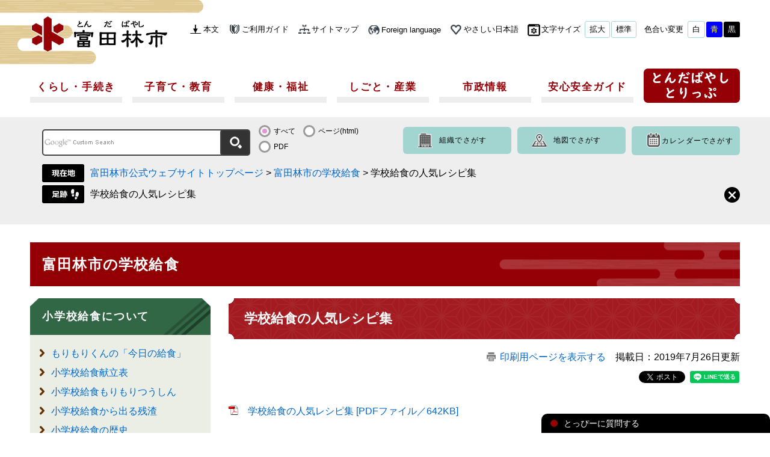

--- FILE ---
content_type: text/html
request_url: https://www.city.tondabayashi.lg.jp/site/kyuusyoku/13884.html
body_size: 24628
content:
<!DOCTYPE html>
<html lang="ja">
<head>
<meta http-equiv="X-UA-Compatible" content="IE=edge">
<meta charset="utf-8">
<meta name="keywords" content="">
<meta name="description" content="レシピ">
<meta property="og:locale" content="ja_JP">
<meta property="og:site_name" content="富田林市公式ウェブサイト">
<meta property="og:type" content="website">
<meta property="og:image" content="https://www.city.tondabayashi.lg.jp/img/ogillust.png">
<meta name="twitter:card" content="summary_large_image">
<meta property="og:title" content="学校給食の人気レシピ集">
<meta name="viewport" content="width=device-width, initial-scale=1.0">
<title>学校給食の人気レシピ集 - 富田林市公式ウェブサイト</title>
<style  media="all">
@import url("/ssi/css/site.css");
@import url("/ssi/css/sp-site.css") screen and (max-width: 670px);
</style>
<link rel="stylesheet"  media="print" href="/ssi/css/print.css">
<script src="/ssi/js/color.js"></script>
<script src="/ssi/js/fontsize.js"></script>
<script src="/ssi/js/print.js"></script>
<link rel="shortcut icon" href="/favicon.ico" type="image/vnd.microsoft.icon">
<link rel="icon" href="/favicon.ico" type="image/vnd.microsoft.icon">
<link rel="apple-touch-icon" href="/apple-touch-icon.png">
<script src="/ssi/js/escapeurl.js"></script>
<script src="/ssi/js/jquery.js"></script>
<script src="/ssi/js/jquery-migrate.js"></script>
<script src="/ssi/js/checksp.js"></script>
<script src="/ssi/js/match-height.js"></script>
<script src="/ssi/js/common.js"></script>
<script src="/ssi/js/s-google.js"></script>
<script src="/ssi/js/footstep.js"></script>
<link rel="stylesheet" href="/ssi/css/footstep.css">
<!-- やさしい日本語・音声読み上げここから -->
<script src="https://tsutaeru.cloud/assets/snippet/js/tsutaeru.js?api_key=3098acea-051f-4a02-a1fc-b360d9173c8e"></script>
<script src="https://tsutaeru.cloud/assets/snippet/js/tsutaeru_mo.js"></script>
<script>
__tsutaeruMO.init({
	access_token: '26cb642a-bbb1-457f-971c-637c904fcd8a',
	exclusion_class: 'no_tsutaeru',
	toolbar: {
		message: true,
		fixed: false
	}
});
</script>
<script src="/ssi/js/tsutaeru-setting.js"></script>
<!-- やさしい日本語・音声読み上げここまで -->
<script src="/ssi/js/last-page-parts-load-1.js"></script>
<!-- Google tag (gtag.js) -->
<script async src="https://www.googletagmanager.com/gtag/js?id=G-6RX6X67CZQ"></script>
<script>
  window.dataLayer = window.dataLayer || [];
  function gtag(){dataLayer.push(arguments);}
  gtag('js', new Date());

  gtag('config', 'G-6RX6X67CZQ');
</script>
</head>
<body id="site_detail">
<div id="fb-root"></div>
<script>(function(d, s, id) {
  var js, fjs = d.getElementsByTagName(s)[0];
  if (d.getElementById(id)) return;
  js = d.createElement(s); js.id = id;
  js.src = "//connect.facebook.net/ja_JP/sdk.js#xfbml=1&version=v2.0";
  fjs.parentNode.insertBefore(js, fjs);
}(document, 'script', 'facebook-jssdk'));</script>
<!-- コンテナここから -->
<div id="container">

<!-- レコメンドここから -->
<script src="/ssi/js/recommend.js"></script>
<iframe style="display:none;" id="oProxy" src="https://wwwa.netcrew-analysis.jp/recommend/proxy.html" title="レコメンド情報"></iframe>
<!-- レコメンドここまで -->

<span class="hide"><a id="pagetop">ページの先頭です。</a></span>
<span class="hide"><a href="#skip">メニューを飛ばして本文へ</a></span>

<!-- ヘッダー全体ここから -->
<div id="header">
<!-- header1ここから -->
<button type="button" id="spm_sp">スマートフォン表示</button>
<div id="spm_wrap"><button type="button" id="spm_menu"><span class="hide">メニュー</span></button><button type="button" id="spm_pc"><span class="hide">パソコン表示</span></button></div>
<div id="header2">
<!-- ヘッダーここから -->
<div id="he_left"><img src="/img/common/logo_background.png" alt="logo_background" class="logo_background"><p id="logo"><a href="/index2.html"><img src="/img/common/logo.png" alt="富田林市役所" width="230" height="64"></a></p></div>
<div id="he_right">
	<div id="he_right_a">

		<div id="header_func">
			<noscript><p>JavaScriptが無効のため、文字の大きさ・背景色を変更する機能を使用できません。</p></noscript>
			<ul>
				<li id="skip_link"><a href="#main">本文</a></li>
				<li><a href="/site/userguide/" class="userguide">ご利用ガイド</a></li>
				<li><a href="/sitemap.html" class="sitemap">サイトマップ</a></li>
				<li><a href="/site/userguide/foreign.html" lang="en" class="language">Foreign language</a></li>
				<li class="h_item h_item__easy">
					<a href="javascript:__tsutaeruMO.start();" class="h_easy js_easy_ari" id="btn_easy_start">やさしい日本語</a>
					<a href="javascript:__tsutaeruMO.reset();" class="h_easy js_easy_nsi js_tteru_reset_btn" id="btn_easy_reset">もとに戻す</a>
				</li>
				<li id="moji_size">
					<!-- 文字の大きさ変更ここから -->
					<dl>
					<dt>文字サイズ</dt><!--
					--><dd><a id="moji_large" href="javascript:fsc('larger');" title="文字サイズを拡大する">拡大</a></dd><!--
					--><dd><a id="moji_default" href="javascript:fsc('default');" title="文字サイズを標準にする">標準</a></dd>
					</dl>
					<!-- 文字の大きさ変更ここまで -->
				</li>
				<li id="haikei_color">
					<!-- 背景の変更ここから -->
					<dl>
					<dt>色合い変更</dt><!--
					--><dd><a id="haikei_white" href="javascript:SetCss(1);" title="背景色を白色に変更する">白</a></dd><!--
					--><dd><a id="haikei_blue"  href="javascript:SetCss(3);" title="背景色を青色に変更する">青</a></dd><!--
					--><dd><a id="haikei_black" href="javascript:SetCss(2);" title="背景色を黒色に変更する">黒</a></dd>
					</dl>
					<!-- 背景の変更ここまで -->
				</li>
			</ul>
		</div>

	</div>
</div>
<!-- ヘッダーここまで -->
</div>
<!-- header1ここまで -->
<!-- header2ここから -->
<div id="top_search">
<!-- グローバルタブここから -->
<div id="top_search_a">
<ul>
<li id="gnav1"><a href="/life/1/">くらし・手続き</a></li>
<li id="gnav2"><a href="/life/2/">子育て・教育</a></li>
<li id="gnav3"><a href="/life/3/">健康・福祉</a></li>
<li id="gnav4"><a href="/life/4/">しごと・産業</a></li>
<li id="gnav5"><a href="/life/5/">市政情報</a></li>
<li id="gnav6"><a href="/life/6/">安心安全ガイド</a></li>
<li id="gnav0"><a href="https://tondabayashi-trip.com/"><span class="hide">とんだばやしとりっぷ</span></a><span class="external_link_text">＜外部リンク＞</span></li>
</ul>
</div>
<!-- グローバルタブここまで -->
</div>
<div id="nav" class="clone-nav">
<div id="nav_top_search_a">
<ul>
<li id="nav_gnav7"><a href="/"></a></li>
<li id="nav_gnav1"><a href="/life/1/">くらし・手続き</a></li>
<li id="nav_gnav2"><a href="/life/2/">子育て・教育</a></li>
<li id="nav_gnav3"><a href="/life/3/">健康・福祉</a></li>
<li id="nav_gnav4"><a href="/life/4/">しごと・産業</a></li>
<li id="nav_gnav5"><a href="/life/5/">市政情報</a></li>
<li id="nav_gnav6"><a href="/life/6/">安心安全ガイド</a></li>
<li id="nav_gnav8"><a href="https://tondabayashi-trip.com/">とんだばやしとりっぷ</a><span class="external_link_text">＜外部リンク＞</span></li>
</ul>
</div></div>
<div id="header_search_wrap">
<div id="header_search">
<!-- 検索ここから -->
<div id="top_search_keyword">
<!-- Googleカスタム検索ここから -->
<form aria-label="キーワード検索フォーム" action="/search.html" method="get" id="cse-search-box" name="cse-search-box" onsubmit="return google_go();">
<input type="hidden" name="cx" value="001862612500113099491:j2tuiar3n2k"><!--
--><input type="hidden" name="cof" value="FORID:11"><!--
--><input type="hidden" name="ie" value="UTF-8"><!--
--><input type="hidden" name="q" id="q" value=""><!--
--><input type="text" name="init_q" value="" id="tmp_query"><!--
--><input type="submit" value="" id="submit" name="sa">
<div id="cse_filetype">
<fieldset>
<legend class="hide">検索対象</legend>
<span class="cse_filetypeselect"><input type="radio" name="google_filetype" id="filetype_all" value="" checked="checked"><label for="filetype_all" onclick="return clickInput(this);" onkeypress="return clickInput(this);">すべて</label></span>
<span class="cse_filetypeselect"><input type="radio" name="google_filetype" id="filetype_html" value="1"><label for="filetype_html" onclick="return clickInput(this);" onkeypress="return clickInput(this);">ページ(html)</label></span>
<span class="cse_filetypeselect file_pdf"><input type="radio" name="google_filetype" id="filetype_pdf" value="2"><label for="filetype_pdf" onclick="return clickInput(this);" onkeypress="return clickInput(this);">PDF</label></span>
</fieldset>
</div>
</form>
<script src="//www.google.com/coop/cse/brand?form=cse-search-box"></script>
<!-- Googleカスタム検索ここまで -->
</div>
<!-- 検索ここまで -->
<div id="header_search_link">
<ul>
<li id="soshiki_search"><a href="/soshiki/">組織でさがす</a></li>
<li id="map_search"><a href="/soshiki/6/14047.html">地図でさがす</a></li>
<li id="calendar_search"><a href="/calendar/">カレンダーでさがす</a></li>
</ul>
</div>
</div>
</div>
<!-- header2ここまで -->
</div>
<!-- ヘッダー全体ここまで -->
<!-- ぱんくずナビここから -->
<div id="pankuzu_header">
<div id="pankuzu_wrap">
<!-- [[pankuzu_start]] -->
<div class="pankuzu">
<span class="pankuzu_class pankuzu_class_top"><a href="/">富田林市公式ウェブサイトトップページ</a></span>
<span class="pankuzu_mark"> &gt; </span>
<span class="pankuzu_class"><a href="/site/kyuusyoku/">富田林市の学校給食</a></span>
<span class="pankuzu_mark"> &gt; </span>
<span class="pankuzu_class pankuzu_class_current">学校給食の人気レシピ集</span>
</div>
<!-- [[pankuzu_end]] -->

<!-- [[pankuzu_life_start]] --><!-- [[pankuzu_life_end]] -->
</div>
</div>
<!-- ぱんくずナビここまで -->

<div id="mymainback">


<!-- サイト専用ヘッダーここから -->
<div id="mainimg"><div id="mainimg_a">
<div id="mainimg_img" style="background-image:url(/img/spacer.gif);">
<div id="site_name"><a href="/site/kyuusyoku/">富田林市の学校給食</a></div>
</div>
</div></div>
<!-- サイト専用ヘッダーここまで -->

<!-- サイドバー1ここから -->
<div id="sidebar1" class="cf">

<div id="important_noticest_area"></div>

<!-- 左メニューここから -->

<!-- サブサイト共通自由記入エリア ここから -->
<!-- [[item_free_area_3000_head]] --><!-- [[item_free_area_3000_tail]] -->
<!-- サブサイト共通自由記入エリア ここまで -->


<div class="subsite_menu">
<div class="sidebar1_b acc_title">小学校給食について</div>
<div class="sidebar_border">
<div class="menu_list_cb">

<ul><li><span class="line_a"><a href="/site/kyuusyoku/43043.html">もりもりくんの「今日の給食」</a></span></li><li><span class="line_a"><a href="/site/kyuusyoku/1212.html">小学校給食献立表</a></span></li><li><span class="line_a"><a href="/site/kyuusyoku/1210.html">小学校給食もりもりつうしん</a></span></li><li><span class="line_a"><a href="/site/kyuusyoku/1208.html">小学校給食から出る残渣</a></span></li><li><span class="line_a"><a href="/site/kyuusyoku/1209.html">小学校給食の歴史</a></span></li><li><span class="line_a"><a href="/site/kyuusyoku/13884.html">小学校給食の人気レシピ集</a></span></li><li><span class="line_a"><a href="/site/kyuusyoku/31874.html">小学校給食における食物アレルギー対応について</a></span></li><li><span class="line_a"><a href="/site/kyuusyoku/1211.html">小学校給食用物資の産地について</a></span></li><li><span class="line_a"><a href="/site/kyuusyoku/32014.html">小学校給食における危機管理について</a></span></li></ul>


</div>
</div>
</div>

<div class="subsite_menu">
<div class="sidebar1_b acc_title">中学校給食について</div>
<div class="sidebar_border">
<div class="menu_list_cb">

<ul><li><span class="line_a"><a href="/site/kyuusyoku/77456.html">中学校給食の予約について</a></span></li><li><span class="line_a"><a href="/site/kyuusyoku/1220.html">中学校給食献立表</a></span></li><li><span class="line_a"><a href="/site/kyuusyoku/36183.html">中学校給食だより</a></span></li><li><span class="line_a"><a href="/site/kyuusyoku/1211.html">中学校給食用物資の産地について</a></span></li><li><span class="line_a"><a href="/site/kyuusyoku/1215.html">中学校の給食利用状況</a></span></li><li><span class="line_a"><a href="/site/kyuusyoku/1219.html">中学校給食の様子</a></span></li><li><span class="line_a"><a href="/site/kyuusyoku/1224.html">中学校の給食実施方法</a></span></li><li><span class="line_a"><a href="/site/kyuusyoku/1214.html">中学校給食の歴史</a></span></li></ul>


</div>
</div>
</div>

<div class="subsite_menu">
<div class="sidebar1_b acc_title">中学校給食アンケート</div>
<div class="sidebar_border">
<div class="menu_list_cb">

<ul><li><span class="line_a"><a href="/ques/questionnaire.php?openid=24">中学校給食アンケート</a></span></li></ul>


</div>
</div>
</div>


<!-- サブサイト共通自由記入エリア ここから -->
<!-- [[item_free_area_3001_head]] --><!-- [[item_free_area_3001_tail]] -->
<!-- サブサイト共通自由記入エリア ここまで -->
<!-- レコメンドここから -->
<div id="recommend_tag" style="display: none;">
<div id="sidebar_recommend">
<div id="recommend_title"><p><img src="/img/common/ttl_recommend.png" alt="このページを見ている人はこんなページも見ています" width="262" height="53"></p></div>
<!-- [[recommend_tag]] -->
</div>
</div>
<!-- レコメンドここまで -->
<div id="common_banner_link">

<ul>
<li><a href="/sitemap.html"><img src="/img/common/banner_mitsukaranai.jpg" width="300" height="80" alt="見つからないときは"></a></li>
<li><a href="/life/sub/2/"><img src="/img/common/banner_faq.jpg" width="300" height="80" alt="よくある質問"></a></li>
<li><a href="/webchat.html"><img src="/img/common/toppy_webchat.jpg" width="300" height="80" alt="とっぴーに質問する"></a></li>
</ul>

</div>
<!-- 左メニューここまで -->

</div>
<!-- サイドバー1ここまで -->

<!-- メインここから -->
<div id="main">
<div id="main_a">
<hr class="hide">
<p class="hide"><a id="skip">本文</a></p>



<div id="main_header">
<h1>学校給食の人気レシピ集</h1>
</div>

<!-- main_bodyここから -->
<div id="main_body">

<div id="content_header" class="text_r"><span><a id="print_mode_link" href="javascript:print_mode();">印刷用ページを表示する</a></span><span>掲載日：2019年7月26日更新</span>
<br><span id="common_button_sns">
<span id="sns_button_twitter"><a href="https://twitter.com/share" class="twitter-share-button">Tweet</a><span class="external_link_text">＜外部リンク＞</span> <script>!function(d,s,id){var js,fjs=d.getElementsByTagName(s)[0],p=/^http:/.test(d.location)?'http':'https';if(!d.getElementById(id)){js=d.createElement(s);js.id=id;js.src=p+'://platform.twitter.com/widgets.js';fjs.parentNode.insertBefore(js,fjs);}}(document, 'script', 'twitter-wjs');</script></span>

<span id="sns_button_facebook"><script>document.write('<span class="fb-share-button" data-href="'+htmlspecialchars_URL(location.href)+'" data-layout="button" data-size="small"><a target="_blank" rel="noreferrer noopener" href="https://www.facebook.com/sharer/sharer.php?u='+htmlspecialchars_URL(location.href)+'&src=sdkpreparse" class="fb-xfbml-parse-ignore">シェアする</a></span>');</script></span>


<span id="sns_button_line">
<script>
	document.write('<div class="line-it-button" data-lang="ja" data-type="share-a" data-url="' + htmlspecialchars_URL(location.href) + '" style="display: none;"></div>');
</script>
<script src="https://d.line-scdn.net/r/web/social-plugin/js/thirdparty/loader.min.js" async="async" defer="defer"></script>
</span>
</span></div>

<div class="detail_free" ><p><a href="/uploaded/attachment/60493.pdf">学校給食の人気レシピ集 [PDFファイル／642KB]</a></p>
</div>

<div id="hyouka_area_box">
<div class="system_box">
<div class="system_box_waku">

<form name="hyouka" method="post" action="/ques/confirm_quest.php">

<input type="hidden" name="quest_id" value="1">
<input type="hidden" name="nOpenDoor" value="1">
<input type="hidden" name="nInputTimes" value="0">
<input type="hidden" name="vEndMsg" value="ありがとうございました。">
<input type="hidden" name="dBgnDate" value="">
<input type="hidden" name="dEndDate" value="">
<input type="hidden" name="vLinkHref" value="">
<input type="hidden" name="vLinkTitle" value="皆様のご意見をお聞かせください。">
<input type="hidden" name="nDesignPattern" value="405">

<input type="hidden" name="ans_10" value="30102">
<input type="hidden" name="ans_18" value="学校給食の人気レシピ集">
<input type="hidden" name="ans_19" value="">
<input type="hidden" name="ans_20" value="51">
<input type="hidden" name="ans_21" value="学校給食課">

<div class="hyouka_box">
<h2 class="h2_hyouka">みなさんの声を聞かせてください</h2>

<fieldset>
<legend>このページの情報は役に立ちましたか？</legend>
<div class="hyouka_area_ans">
<span><input name="ans_1" id="ans_1a" type="radio" value="0"><label for="ans_1a">はい</label></span>
<span><input name="ans_1" id="ans_1b" type="radio" value="1" checked="checked"><label for="ans_1b">どちらでもない</label></span>
<span><input name="ans_1" id="ans_1c" type="radio" value="2"><label for="ans_1c">いいえ</label></span>
</div>
</fieldset>

<fieldset>
<legend>このページは見つけやすかったですか？</legend>
<div class="hyouka_area_ans">
<span><input name="ans_8" id="ans_8a" type="radio" value="0"><label for="ans_8a">はい</label></span>
<span><input name="ans_8" id="ans_8b" type="radio" value="1" checked="checked"><label for="ans_8b">どちらでもない</label></span>
<span><input name="ans_8" id="ans_8c" type="radio" value="2"><label for="ans_8c">いいえ</label></span>
</div>
</fieldset>

<fieldset>
<legend>このページの内容はわかりやすかったですか？</legend>
<div class="hyouka_area_ans">
<span><input name="ans_314" id="ans_314a" type="radio" value="0"><label for="ans_314a">はい</label></span>
<span><input name="ans_314" id="ans_314b" type="radio" value="1" checked="checked"><label for="ans_314b">どちらでもない</label></span>
<span><input name="ans_314" id="ans_314c" type="radio" value="2"><label for="ans_314c">いいえ</label></span>
</div>
</fieldset>

<div class="textarea_cover">
<textarea id='ans_9' name='ans_9' title='みなさんの声を聞かせてください' cols='80' rows='8'></textarea>
</div>
<div>
<p>
※個人に関する情報は記入しないでください。尚、お答えが必要な意見等はこちらではお受けできません。直接担当課へお願いします。
<br>
※いただいたご意見は、より分かりやすく役に立つホームページとする為に参考にさせていただきますので、ご協力をお願いします。
</p>
</div>
<div id="hyouka_area_submit"><input name="送信する" type="submit" value="送信する"></div>
</div>
</form>

</div>
</div>
</div>




<!-- section_footerここから -->
<div id="section_footer">
<div id="section_footer_title"><h2>このページに関するお問い合わせ先</h2></div>
<div id="section_footer_name"><strong><a href="/site/kyuusyoku/">学校給食課</a></strong></div>
<div id="section_footer_info">
<span class="section_footer_zip">〒584-0071</span>
<span class="section_footer_address">大阪府富田林市藤沢台二丁目3番2号<br>
メールアドレス：<br>
dai1-kyusyoku@city.tondabayashi.lg.jp<br>
chugaku-kyushoku@city.tondabayashi.lg.jp（中学校給食係）</span><br>
<span class="section_footer_tel">電話：0721-28-5211</span>
<span class="section_footer_grpname">（小学校給食係）</span>
<span class="section_footer_fax">　ファクス：0721-28-6831</span><br>
<p class="list_email"><a href="https://www.city.tondabayashi.lg.jp/form/detail.php?sec_sec1=51&lif_id=30102">メールでのお問い合わせはこちら</a></p>
</div>
</div>
<!-- section_footerここまで -->

<div class="pdf_download">
<p class="pdf_img"><a href="https://get.adobe.com/jp/reader/" target="_blank"><img src="/uploaded/library/get_adobe_reader.png" width="158" height="39" alt="Adobe Reader" class="img_b"></a><span class="external_link_text">＜外部リンク＞</span></p>
<p class="tenpu_txt">
PDF形式のファイルをご覧いただく場合には、Adobe社が提供するAdobe Readerが必要です。<br>
Adobe Readerをお持ちでない方は、バナーのリンク先からダウンロードしてください。（無料）<br class="floatend">
</p>
</div>
<!-- [[add-template-windowsmediaplayer]] -->

	<div id="main_osusume_contents">
		<h2>おすすめコンテンツ</h2>
		<input type="hidden" id="osusume_ctg_id" value="0"> 
		<div id="osusume_contents_area"></div>
	</div>

</div>
<!-- main_bodyここまで -->

</div>
</div>
<!-- メインここまで -->
<hr class="hide">

<!-- サイドバー2ここから -->
<!-- サイドバー2ここまで -->

<!-- site専用フッターここから -->

<!-- site専用フッターここまで -->

<!-- footer0ここから -->
<div></div>
<!-- footer0ここまで -->

</div><!-- 3カラム終わり -->

<!-- フッターここから -->
<div id="footer">
<!-- footer1ここから -->
<div id="footer_icon">
<!-- <div id="effort"></div> -->
<div id="backortop">
<div id="to_top"><a href="#pagetop"><span>このページのトップへ</span></a></div>
<a href="javascript:history.back();" id="to_back"><img src="/img/common/previous_page.png" alt="previous_page"></a>
</div>
</div>
<div id="footer_navi">
<ul>
<li><a href="/site/userguide/about.html">リンク・著作権・免責事項</a></li><!--
--><li><a href="/site/userguide/privacy.html">個人情報保護</a></li><!--
--><li><a href="/site/userguide/accessibility.html">ウェブアクセシビリティ</a></li><!--
--><li><a href="/soshiki/6/1841.html">リンク集</a></li>
</ul>
</div>
<!-- footer1ここまで -->
<!-- author_infoここから -->
<div id="author_info">
<div id="author_box">
<p>
<span class="f_author">富田林市役所</span><br>
<span class="f_number">法人番号 &nbsp;&nbsp;7000020272141</span><br>
<span class="f_address">〒584-8511 大阪府富田林市常盤町1-1</span><span class="f_contact"><span>電話：0721-25-1000（代表）</span><span>ファクス：0721-25-9037</span></span><br>
<span class="f_detail">開庁時間：月曜日～金曜日（土・日曜、祝日、年末年始（12月29日～1月3日）を除く）9時00分～17時30分</span><br>
</p>
<div id="information">
<div id="footer_access"><a href="/soshiki/6/1843.html">市役所へのアクセス</a></div>
<div id="footer_mail"><a href="/site/siminnokoe/toiawase.html">メールでのお問い合わせ</a></div>
<div id="footer_sdgs"><a href="/soshiki/4/30351.html"><img src="/img/top/bnr_footer_sdgs.png" alt="富田林市はエス・ディー・ジーズに取り組んでいます"></a></div>
</div>
<div id="footer_img"></div>
<p id="copyright">Copyright(C) 2018 Tondabayashi City.</p>
</div>
</div>
<!-- author_infoここまで -->
<!-- バナー広告ここから -->
<!-- バナー広告ここまで -->
</div><!-- フッターここまで -->

</div><!-- コンテナここまで -->


<script>
  (function (c, n, s) {
    if (c[n] === void 0) {c['ULObject'] = n;
      c[n] = c[n] || function () {(c[n].q = c[n].q || []).push(arguments)};
      c[n].l = 1 * new Date();var e = document.createElement('script');
      e.async = 1;e.src = s + "/chatbot.js";
      var t = document.getElementsByTagName('script')[0];t.parentNode.insertBefore(e, t);}
    })(window, 'ul_widget', 'https://support-widget.nakanohito.jp');
  ul_widget('init', {'id': 260});
</script>

</body>
</html>

--- FILE ---
content_type: text/html
request_url: https://www.city.tondabayashi.lg.jp/parts/last_page_osusume_contents_0.html?_=1768604202813
body_size: 919
content:
<ul><li><div><a href="/site/furusato/"><img src="/parts/image/furusato.png" alt="とんだばやしふるさと寄附金"></a></div><div><a href="/site/furusato/"><span class="osusume_link">とんだばやしふるさと寄附金</span></a></div></li><li><div><a href="/site/lineat/"><img src="/parts/image/line.png" alt="富田林市役所LINE公式アカウント"></a></div><div><a href="/site/lineat/"><span class="osusume_link">富田林市役所LINE公式アカウント</span></a></div></li><li><div><a href="/soshiki/32/20690.html"><img src="/parts/image/akiyabanku.png" alt="空き家バンク制度を創設。登録物件募集中"></a></div><div><a href="/soshiki/32/20690.html"><span class="osusume_link">富田林市空き家バンク制度について</span></a></div></li><li><div><a href="/soshiki/13/3176.html"><img src="/parts/image/mobairureji.png" alt="モバイルレジサービスで簡単納税"></a></div><div><a href="/soshiki/13/3176.html"><span class="osusume_link">モバイルレジサービスのご案内</span></a></div></li></ul>

--- FILE ---
content_type: text/css
request_url: https://www.city.tondabayashi.lg.jp/ssi/css/site.css
body_size: 84
content:
@charset "utf-8";
@import url("layout.css");
@import url("g-navi.css");
@import url("general.css");
@import url("parts-general.css");
@import url("parts.css");
@import url("parts-detail.css");
@import url("parts-site.css");

--- FILE ---
content_type: text/css
request_url: https://www.city.tondabayashi.lg.jp/ssi/css/footstep.css
body_size: 2934
content:
@charset "utf-8";

/* あしあと機能 */

#footstep_wrap {
	width: 1180px;
	margin: 0 auto;
	position: relative;
	/*padding: 5px 0px 0px 40px;*/
}

#footstep_detail {
	/*display: inline-block;*/
	margin: 0 0 10px;
	padding: 0px 2em 0px 100px;
	background: url(/img/common/icon_footstep.png) no-repeat;
	background-position: 20px top;
	line-height: 3rem;
}

#clear_footstep {
	display: inline-block;
	vertical-align: middle;
	width: 26px;
	height: 26px;
	margin-left: 1em;
	padding: 0;
	background: url(/img/common/icon_clear_footstep.png) no-repeat center center #000;
	border-radius: 50%;
	cursor: pointer;
	position: absolute;
	top: 0.2em;
	right: 0;
}
#clear_footstep:hover,#clear_footstep:focus{
	opacity: 0.5;
}
#footstep_detail:empty,
#footstep_detail:empty + #clear_footstep{
	display: none;
}

.fs_rireki{
	display: inline;
/* 	line-height: 1.6em; */
}
.fs_rireki:before {
	content: '>';
	padding: 0 0.5em;
}

.fs_rireki:first-child:before {
	/*content: '';*/
	display: none;
}
.fs_rireki:last-child a{
	text-decoration: none;
	cursor: default;
	color: inherit;
}
/* あしあとここまで */


/* ページ記憶 */
#keep_page {
	display: block;
	width: auto;
	margin: 0 auto;
	min-height: 5em;
	position: fixed;
	right: 0;
	z-index: 110;
	top: 370px;
}

#keep_page > * {
	display: block;
	vertical-align: top;
}
#ktp_viewsw {
	display: block;
	width: 70px;
	height: 340px;
	background: url(/img/common/title_keepthispage.png) no-repeat center;
	position: relative;
	cursor: pointer;
}
#ktp_viewsw.open{
	display: block;
	/*width: 339px;*/
	width: 100%;
	height: 82px;
	background: url(/img/common/title_closethispage.png) no-repeat center 12px;
	position: relative;
	cursor: pointer;
	background-size: 100% 86%;
}
#ktp_list_wrap {
	background: #EEEEEE;
}

#ktp_list_wrap2 {
	padding: 20px 20px;
}

#ktp_list_wrap2 .btn_func {
	display: block;
	margin: 10px 0 20px;
	padding: 4px 16px;
	background: #fff;
	border: 1px solid #b9e0dc;
	border-radius: 10px;
	cursor: pointer;
	color: #0066cc;
}
#ktp_list_wrap2 .btn_func:hover{
	background: #333;
	color: #fff;
}

#ktp_item_list {
	display: block;
	width: 20em;
	height: auto;
	margin: 10px 0;
	padding: 0;
	padding-right: 10px;
	list-style: none;
	text-align: left;
	max-height: -webkit-calc(100vh - 200px);
	max-height: calc(100vh - 200px);
	overflow-y: auto;
}

#ktp_item_list:empty:before{
	content: '登録がありません。'
}
.ktp_item {
	display: block;
	margin: 0;
	padding: 10px 32px 10px 0px;
	border-bottom: 1px dashed #a2d5d0;
	position: relative;
}
.ktp_item_del {
	display: block;
	width: 24px;
	height: 24px;
	position: absolute;
	right: 0;
	top: 50%;
	-webkit-transform: translateY(-50%);
	transform: translateY(-50%);
	background: url(/img/common/icon_clear_footstep.png) no-repeat center center #b8c6a5;
	border-radius: 12px;
	cursor: pointer;
}
.ktp_item_del:hover,.ktp_item_del:focus{
	opacity: 0.5;
}
/* ページ記憶ここまで */

--- FILE ---
content_type: text/css
request_url: https://www.city.tondabayashi.lg.jp/ssi/css/sp-site.css
body_size: 136
content:
@charset "utf-8";
@import url("sp-common.css");
@import url("sp-layout.css");
@import url("sp-g-navi.css");
@import url("sp-general.css");
@import url("sp-parts-general.css");
@import url("sp-parts.css");
@import url("sp-parts-detail.css");
@import url("sp-parts-site.css");

--- FILE ---
content_type: text/css
request_url: https://www.city.tondabayashi.lg.jp/ssi/css/parts-general.css
body_size: 8528
content:
@charset "utf-8";

#main_body {
	clear: both;
	width: 100%;
	line-height: 180%;
}
#main_header {
	margin-bottom: 20px;
}
#main #main_a h1, #main_header h1 {
	margin: 0;
	padding: 1em 20px 1em 1.2em;
	color: #FFFFFF;
	font-size: 2.2rem;
	font-weight: bold;
	line-height: 1.1em;
	border: none;
	background: -webkit-radial-gradient(0 100%, circle, rgb(255, 255, 255) 9px, rgba(163, 27, 32, 0) 8px),
	-webkit-radial-gradient(100% 100%, circle, rgb(255, 255, 255) 9px, rgba(163, 27, 32, 0) 8px),
	-webkit-radial-gradient(100% 0, circle, rgb(255, 255, 255) 9px, rgba(163, 27, 32, 0) 8px),
	-webkit-radial-gradient(0 0, circle, rgb(255, 255, 255) 9px, rgba(163, 27, 32, 0) 8px),
	url(/img/midashi/h1bg.png);
	background: -ms-radial-gradient(0 100%, circle, rgb(255, 255, 255) 9px, rgba(163, 27, 32, 0) 8px),
	-ms-radial-gradient(100% 100%, circle, rgb(255, 255, 255) 9px, rgba(163, 27, 32, 0) 8px),
	-ms-radial-gradient(100% 0, circle, rgb(255, 255, 255) 9px, rgba(163, 27, 32, 0) 8px),
	-ms-radial-gradient(0 0, circle, rgb(255, 255, 255) 9px, rgba(163, 27, 32, 0) 8px),
	url(/img/midashi/h1bg.png);
	background: -radial-gradient(0 100%, circle, rgb(255, 255, 255) 9px, rgba(163, 27, 32, 0) 8px),
	radial-gradient(100% 100%, circle, rgb(255, 255, 255) 9px, rgba(163, 27, 32, 0) 8px),
	radial-gradient(100% 0, circle, rgb(255, 255, 255) 9px, rgba(163, 27, 32, 0) 8px),
	radial-gradient(0 0, circle, rgb(255, 255, 255) 9px, rgba(163, 27, 32, 0) 8px),
	url(/img/midashi/h1bg.png);
	background-color: #a31b20;
}
#main_body h2 {
	clear: both;
	margin: 20px 0;
	padding: 1.1em 20px 1.1em 40px;
	font-size: 1.9rem;
	font-weight: bold;
	line-height: 1em;
	border: none;
	color: #FFFFFF;
	background: -webkit-radial-gradient(0 100%, circle, rgb(255, 255, 255) 9px, rgba(163, 27, 32, 0) 8px),
	-webkit-radial-gradient(100% 100%, circle, rgb(255, 255, 255) 9px, rgba(163, 27, 32, 0) 8px),
	-webkit-radial-gradient(100% 0, circle, rgb(255, 255, 255) 9px, rgba(163, 27, 32, 0) 8px),
	-webkit-radial-gradient(0 0, circle, rgb(255, 255, 255) 9px, rgba(163, 27, 32, 0) 8px),
	url(/img/midashi/h2bg.png);
	background: -ms-radial-gradient(0 100%, circle, rgb(255, 255, 255) 9px, rgba(163, 27, 32, 0) 8px),
	-ms-radial-gradient(100% 100%, circle, rgb(255, 255, 255) 9px, rgba(163, 27, 32, 0) 8px),
	-ms-radial-gradient(100% 0, circle, rgb(255, 255, 255) 9px, rgba(163, 27, 32, 0) 8px),
	-ms-radial-gradient(0 0, circle, rgb(255, 255, 255) 9px, rgba(163, 27, 32, 0) 8px),
	url(/img/midashi/h2bg.png);
	background: -radial-gradient(0 100%, circle, rgb(255, 255, 255) 9px, rgba(163, 27, 32, 0) 8px),
	radial-gradient(100% 100%, circle, rgb(255, 255, 255) 9px, rgba(163, 27, 32, 0) 8px),
	radial-gradient(100% 0, circle, rgb(255, 255, 255) 9px, rgba(163, 27, 32, 0) 8px),
	radial-gradient(0 0, circle, rgb(255, 255, 255) 9px, rgba(163, 27, 32, 0) 8px),
	url(/img/midashi/h2bg.png);
	background-color: #79725A;
}

#main_body h3 {
	clear: both;
	margin: 20px 0;
	padding: 1.2em 20px 1.2em 40px;
	font-size: 1.7rem;
	font-weight: bold;
	line-height: 1.2em;
	background: url(/img/midashi/h3bg.png) no-repeat right top #BEE2DE;
	border: none;
	color: #000000;
}

div#main_a #main_header_life3_1 h1 {
	background: none;
}

#life_list3_1 #main_body h3 {
	padding: 0.7em 20px 0.7em 40px;
	background: -webkit-radial-gradient(0 100%, circle, rgb(255, 255, 255) 9px, rgba(163, 27, 32, 0) 8px),
	-webkit-radial-gradient(100% 100%, circle, rgb(255, 255, 255) 9px, rgba(163, 27, 32, 0) 8px),
	-webkit-radial-gradient(100% 0, circle, rgb(255, 255, 255) 9px, rgba(163, 27, 32, 0) 8px),
	-webkit-radial-gradient(0 0, circle, rgb(255, 255, 255) 9px, rgba(163, 27, 32, 0) 8px),
	rgb(232, 225, 240);
	background: -ms-radial-gradient(0 100%, circle, rgb(255, 255, 255) 9px, rgba(163, 27, 32, 0) 8px),
	-ms-radial-gradient(100% 100%, circle, rgb(255, 255, 255) 9px, rgba(163, 27, 32, 0) 8px),
	-ms-radial-gradient(100% 0, circle, rgb(255, 255, 255) 9px, rgba(163, 27, 32, 0) 8px),
	-ms-radial-gradient(0 0, circle, rgb(255, 255, 255) 9px, rgba(163, 27, 32, 0) 8px),
	rgb(232, 225, 240);
	background: -radial-gradient(0 100%, circle, rgb(255, 255, 255) 9px, rgba(163, 27, 32, 0) 8px),
	radial-gradient(100% 100%, circle, rgb(255, 255, 255) 9px, rgba(163, 27, 32, 0) 8px),
	radial-gradient(100% 0, circle, rgb(255, 255, 255) 9px, rgba(163, 27, 32, 0) 8px),
	radial-gradient(0 0, circle, rgb(255, 255, 255) 9px, rgba(163, 27, 32, 0) 8px),
	rgb(232, 225, 240);
}

#main_body h4 {
	clear: both;
	margin: 20px 0 15px;
	padding: 1.2em 20px 1.2em 40px;
	font-size: 1.4rem;
	font-weight: bold;
	line-height: 1.2em;
	background: url(/img/midashi/h4bg.png) no-repeat right top #EFF0E9;
	border: none;
	color: #000000;
}

#main_body h5 {
	clear: both;
	margin: 20px 0 15px;
	padding: 0.5em 20px 0.5em 40px;
	font-size: 1.3rem;
	font-weight: bold;
	line-height: 1.2em;
	background: transparent;
	border: none;
	border-bottom: 1px solid #D1C1E0;
	border-top: 1px solid #D1C1E0;
	color: #000000;
}

#main_body h6 {
	clear: both;
	margin: 20px 0 15px;
	padding: 0.5em 20px 0.5em 40px;
	font-size: 1.2rem;
	font-weight: bold;
	line-height: 1.2em;
	background: transparent;
	border: none;
	color: #000000;
	background: url(/img/midashi/h6bg.png) no-repeat left;
}

#main #main_a ul,
#main #main_a ol {
	margin: 10px 20px 10px 20px;
}

#soshiki_detail #main #main_a .recommend_content {
	width: 100%;
	display: block;
	margin-top: -17px;
}
#soshiki_detail #main #main_a .recommend_content ul {
	list-style: none;
	width: 100%;
	margin: 0px;
	display: inline-flex;
	margin: 0px 0px 0px 2px;
}

#soshiki_detail #main #main_a .recommend_content li {
	width: 24%;
	margin-right: 43px;
	float: left;
}

.soshiki_header {
	text-align: center;
        margin-top: 15px;
}

.soshiki_header span {
	display: inline-block;
	margin-right: 15px;
	padding: 0px;
	width: 215px;
}
.soshiki_header .list_membership a {
	background: #dbdbdb;
}
.soshiki_header span a {
	display: block;
	background: #f5e0f1;
	-webkit-border-radius: 4px;
	-moz-border-radius: 4px;
	border-radius: 4px;
	padding: 15px 50px;
	color: #333;
	text-decoration: none;
	transition: 0.2s;
	position: relative;
	white-space: nowrap;
}

.soshiki_header span a:before {
	content: '';
	display: block;
	background: url(/img/common/icon_arrow.png) no-repeat center center;
	width: 18px;
	height: 18px;
	position: absolute;
	top: 50%;
	left: 30px;
	-webkit-transform: translate(0,-50%);
	-ms-transform: translate(0,-50%);
	transform: translate(0,-50%);
}

#soshiki #main {
	margin: 0px;
}
#soshiki #main_a {
	margin-left: 0px;
	padding: 0px;
}
#soshiki_50 #main {
	margin: 0px;
}
#soshiki_50 #main_a {
	margin-left: 0px;
	padding: 0px;
}

div#note {
	background: #E0C992;
	width: 208px;
	border-radius: 5px;
	/* display: inline-block; */
	margin: 0px auto;
	padding: 10px 7px 20px 12px;
	margin-bottom: 10px;
}
a#g_note {
	background: url(/img/common/note.png) no-repeat left top;
	padding: 1px 0px 0px 51px;
	display: inline-block;
	color: #000000;
}
span#proceduralnav1 {
	font-size: 1.5rem;
	font-weight: bold;
}
span#proceduralnav2 {
	font-size: 1.3rem;
	line-height: 1.2;
}
.life_menu_right #lifestage {
	background: -webkit-radial-gradient(0 100%, circle, rgb(255, 255, 255) 9px, rgba(163, 27, 32, 0) 8px),
	-webkit-radial-gradient(100% 100%, circle, rgb(255, 255, 255) 9px, rgba(163, 27, 32, 0) 8px),
	-webkit-radial-gradient(100% 0, circle, rgb(255, 255, 255) 9px, rgba(163, 27, 32, 0) 8px),
	-webkit-radial-gradient(0 0, circle, rgb(255, 255, 255) 9px, rgba(163, 27, 32, 0) 8px),
	url(/img/common/eventbg.png);
	background: -ms-radial-gradient(0 100%, circle, rgb(255, 255, 255) 9px, rgba(163, 27, 32, 0) 8px),
	-ms-radial-gradient(100% 100%, circle, rgb(255, 255, 255) 9px, rgba(163, 27, 32, 0) 8px),
	-ms-radial-gradient(100% 0, circle, rgb(255, 255, 255) 9px, rgba(163, 27, 32, 0) 8px),
	-ms-radial-gradient(0 0, circle, rgb(255, 255, 255) 9px, rgba(163, 27, 32, 0) 8px),
	url(/img/common/eventbg.png);
	background: -radial-gradient(0 100%, circle, rgb(255, 255, 255) 9px, rgba(163, 27, 32, 0) 8px),
	radial-gradient(100% 100%, circle, rgb(255, 255, 255) 9px, rgba(163, 27, 32, 0) 8px),
	radial-gradient(100% 0, circle, rgb(255, 255, 255) 9px, rgba(163, 27, 32, 0) 8px),
	radial-gradient(0 0, circle, rgb(255, 255, 255) 9px, rgba(163, 27, 32, 0) 8px),
	url(/img/common/eventbg.png);
}

/* 新着情報一覧ページ */
#main #main_a #main_body .list_ccc_new ul {
	list-style: none;
	margin: 0;
	padding: 0;
}

--- FILE ---
content_type: text/css
request_url: https://www.city.tondabayashi.lg.jp/ssi/css/parts.css
body_size: 36109
content:
@charset "utf-8";

a img {
	border: none;
}

.note {
	font-size: 75%;
	color: #666666;
}

/* type_a */
.menu_list_a ul #sidebar2 #search_life_warp .sidebar1_box {
	margin: 0px;
	padding: 0px;
	list-style-type: none;
}
.menu_list_a li {
	list-style-type: none;
	margin: 0px 0px 5px 0px;
	padding: 10px 0px 0px 31px;
	height: 31px;
}
.menu_list_a li a {
	display: block;
	width: 100%;
}
#sidebar2 #search_life_warp .sidebar1_box .search_life_title.acc_title.acc_open span::after {
	content: '閉じる';
	padding: 20px 30px 20px 30px;
}
#sidebar2 #search_life_warp .sidebar1_box .search_life_title.acc_title span::after {
	content: '開く';
	display: inline-block;
	padding: 20px 30px 20px 50px;
	cursor: pointer;
	margin-left: 15px;
	font-size: 1.4rem;
}

.menu_list_a a:link {text-decoration: none; color: #FFFFFF;}
.menu_list_a a:visited {text-decoration: none; color: #FFFFFF;}
.menu_list_a a:hover {text-decoration: underline; color: #FFFF00;}
.menu_list_a a:active {text-decoration: underline; color: #0033ff;}

.list_a_1 {background: url(/img/list_a_1.gif) no-repeat;}
.list_a_2 {background: url(/img/list_a_2.gif) no-repeat;}

/* type_b */
.menu_list_b {
	width: auto;
	margin: 0px;
	padding: 10px 15px 20px;
}
.menu_list_b ul {
	margin: 0px;
	padding: 0px;
	list-style: none;
}
.menu_list_b li {
	display: block;
	width: auto;
	margin: 10px 0px 0px;
	padding: 0px;
	border: none;
}
.menu_list_b li > span:first-child {
	padding-left: 20px;
	position: relative;
}
.menu_list_b li > span:first-child:before {
	content: '';
	display: block;
	width: 0px;
	height: 0px;
	border: 5px solid transparent;
	border-left-color: #FF9900;
	position: absolute;
	left: 6px;
	top: 0.6em;
	-webkit-transform: translate(0,-50%);
	transform: translate(0,-50%);
}
.menu_list_b li > ul {
	margin-left: 20px;
	padding-left: 10px;
	border-left: 1px solid #CCCCCC;
}

/* type_c */
.menu_list_c {
	margin: 0px;
	padding: 10px 15px 20px;
}

#sidebar1 .menu_list_c {
	width: auto;
}
#sidebar2 .menu_list_c {
	width: auto;
	margin-top: 5px;
}

.menu_list_c ul {
	margin: 0px;
	padding: 0px;
	text-align: left;
	list-style: none;
}
.menu_list_c > ul > li {
	margin: 0px 0px 10px;
	padding: 0px;
	padding-left: 20px;
	position: relative;
}
.menu_list_c > ul > li:before {
	content: '';
	display: block;
	width: 0px;
	height: 0px;
	border: 5px solid transparent;
	border-left-color: #FF9900;
	position: absolute;
	left: 6px;
	top: 0.6em;
	-webkit-transform: translate(0,-50%);
	transform: translate(0,-50%);
}

.menu_list_c > ul > li > ul li {
	margin: 0px;
	padding: 0px 0px 5px 20px;
	position: relative;
}
.menu_list_c > ul > li > ul li:before {
	content: '';
	display: block;
	width: 0px;
	height: 0px;
	border: 5px solid transparent;
	border-left-color: #6666cc;
	position: absolute;
	left: 6px;
	top: 0.6em;
	-webkit-transform: translate(0,-50%);
	transform: translate(0,-50%);
}
.menu_list_c .menu_list_c_end {
	border: none;
}
.menu_list_c p {
	display: block;
	background-image: url(/img/icon_migi2.gif);
	background-repeat: no-repeat;
	background-position: 8px 40%;
}
.menu_list_c p a {
	margin-left: 20px;
}

/* type_d */
.menu_list_d {
	width: auto;
	margin: 0px 0px 0px 0px;
	padding: 5px 0px 0px 0px;
}
.menu_list_d ul {
	padding: 12px;
	margin: 0px;
	position: relative;
}
.menu_list_d li {
	display: block;
	margin: 0px;
	list-style-type: none;
	list-style-position: outside;
	padding: 0px 0px 10px 0px;
}
.menu_list_d li a {
	padding-left: 30px;
	position: relative;
	-webkit-transition: 0.2s;
	transition: 0.2s;
}
.menu_list_d li ul li {
	border-top: 1px dotted #A3ABA5;
	padding: 9px 0px 9px 7px;
}
.menu_list_d .menu_list_d_end {
	border: none;
}
.menu_list_d ul li a:before {
	content: '';
	display: block;
	width: 9px;
	height: 15px;
	background: url(/img/common/right_arrow.png) no-repeat left;
	position: absolute;
	/* -webkit-transform: translate(0,-50%); */
	/* transform: translate(0,-50%); */
	/* margin: 10px; */
	top: 3px;
	left: 10px;
}
.menu_list_d li ul li:last-child {
	border-bottom: 1px dotted #A3ABA5;
}
.menu_list_d li ul li a:before {
	background: none;
}
#sidebar2 #search_life_warp .menu_list_d > ul > li > ul > li > strong {
	display: block;
	padding-left: 30px;
}

#life_list1 .menu_list_d > ul > li > a {
	pointer-events: none;
	color: initial;
}

/* type_e */
.menu_list_e {
	width: auto;
	margin: 0px 0px 0px 6px;
	padding: 0px;
}
.menu_list_e ul {
	margin: 0px;
	padding: 0px;
}
.menu_list_e li {
	width: auto;
	margin: 5px 0px 0px 0px;
	padding: 0px;
	list-style-type: none;
	border: none;
}

/* type_e2 */
.menu_list_e2 {
	width: auto;
	margin: 0px 0px 0px 6px;
	padding: 0px;
}
.menu_list_e2 ul {
	margin: 0px;
	padding: 0px;
}
.menu_list_e2 li {
	width: auto;
	margin: 5px 0px 0px 0px;
	padding: 0px;
	list-style-type: none;
	border: none;
}

/* type_i */
.menu_list_i {
	margin: 0px 0px 0px 0px;
	padding: 0px 0px 0px 0px;
}
.menu_list_i ul {
	margin: 0px 0px 0px 24px;
	padding: 0px;
}
.menu_list_i li {
	margin: 0px 0px 0px 0px;
	padding: 0px;
	list-style-type: none;
	list-style-image: url(/img/icon_migi3.jpg);
	list-style-position: outside;
}

#sidebar1 .menu_list_d {
	border-left: 1px solid #993300;
	border-right: 1px solid #993300;
	border-bottom: 1px solid #993300;
}

/* 大分類のため新着情報リスト等（RSSロゴ付）ここから */
#list_type_wrap .list_type_a_list.cf {
	background-color: #fff;
	padding-top: 20px;
}
#list_type_wrap h2.list_type_a_title{
	background: url(/img/common/whats_news.png) no-repeat 20px top transparent;
}
#list_type_wrap .list_type_a_list {
	clear: both;
	text-align: left;
	margin: -121px 0px 20px 0px;
	padding: 0px;
	background: -webkit-radial-gradient(100% 0, circle, rgb(69, 85, 75) 9px, rgba(163, 27, 32, 0) 8px),
	-webkit-radial-gradient(0 0, circle, rgb(149, 0, 6) 9px, rgb(255, 255, 255) 8px);
	background: -ms-radial-gradient(100% 0, circle, rgb(69, 85, 75) 9px, rgba(163, 27, 32, 0) 8px),
	-ms-radial-gradient(0 0, circle, rgb(149, 0, 6) 9px, rgb(255, 255, 255) 8px);
	background: radial-gradient(100% 0, circle, rgb(69, 85, 75) 9px, rgba(163, 27, 32, 0) 8px),
	radial-gradient(0 0, circle, rgb(149, 0, 6) 9px, rgb(255, 255, 255) 8px);
}
/* 大分類のため新着情報リスト等（RSSロゴ付）ここまで */
/* 新着情報リスト等（RSSロゴ付）ここから */
.list_type_a_list.cf {
	background: radial-gradient(100% 0, circle, rgb(255, 255, 255) 9px, rgba(163, 27, 32, 0) 8px),radial-gradient(0 0, circle, rgb(255, 255, 255) 9px, rgba(163, 27, 32, 0) 8px) #efe4c8;
}
#list_type_wrap h2.list_type_a_title.acc_title {
	position: absolute;
	width: 9em;
	padding-top: 35px;
	padding-left: 89px;
	padding-bottom: 39px;
}
h2.list_type_a_title.acc_title {
	background: none;
	display: table-cell;
}
span.new_info {
        font-size: 1.2rem;
}
.list_type_information {
	display: table;
	width: 850px;
}
#kanren .list_type_information {
	display: table;
	width: 100%;
}
#life_list2 .list_type_information {
	display: table;
	width: 100%;
}
.list_type_a_list {
	clear: both;
	text-align: left;
	margin: 0px 0px 20px 0px;
	padding: 0px;
}
.list_type_a_list p {
	margin: 10px 20px;
}
#list_type_wrap .list_type_a_list p {
	clear: both;
	margin: 0px;
	padding: 0px;
	width: auto;
	padding-top: 10px;
	vertical-align: top;
	padding-left: 284px;
	min-height: 110px;
}
.list_type_a_title {
	clear: both;
	text-align: left;
	margin: 0px 0px 10px 0px;
}
 .list_type_a_title, h2.list_type_a_title {
	padding: 25px 20px 20px 40px;
	margin: 0;
	background: url(/img/common/whats_news.png) no-repeat 10px center transparent;
	font-size: 2rem;
	line-height: 0.8em;
	letter-spacing: 0.1em;
}
.list_type_a_title, h2.list_type_a_title .new{
	font-size: 1.2rem;
}
.list_type_a_title p {
	float: right;
	text-align: right;
	padding: 1px 10px 1px 0px;
	margin: 0px;
}
/* 新着情報リスト等（RSSロゴ付）ここまで */

/* 新着情報リスト２（RSSロゴ付）ここから */
.list_type_a_title2 {
	clear: both;
	width: 100%;
	float: left;
	text-align: left;
	background: url("/img/list_type_a_title.gif") repeat-x left top #085AA4;
	margin: 0px 0px 10px 0px;
	border-bottom: #b3cce6 1px dotted;
}
.list_type_a_title2 h2 {
	color: #000000;
	float: left !important;
	text-align: left;
	background-color: transparent !important;
	border-left: none !important;
	border-bottom: none !important;
	margin: 0px 0px 0px 0px !important;
	padding: 10px 0px 5px 7px !important;
	background-color: transparent;
	font-size: 110% !important;
}
.list_type_a_title2 p {
	float: right;
	text-align: right;
	padding: 0px 10px 1px 0px;
	margin: 6px 1px 0px 5px !important;
}

.list_type_a_list2 {
	width: 100%;
	height: auto;
	border: 1px solid #CCCCCC;
	margin: 0px 0px 10px 0px;
	padding: 0px;
	display: block;
}
.list_type_a_list2 p {
	margin: 8px 1px 5px 20px;
}
/* 新着情報リスト２（RSSロゴ付）ここまで */

/* 新着情報等リスト等（RSSロゴなし）ここから */
.list_type_b_list {
	clear: both;
	text-align: left;
	margin: 0px 0px 10px 0px;
	padding: 0px;
}
.list_type_b_list h2 {
	font-size: 1.3rem;
	padding: 10px 15px;
}
/* 新着情報等リスト等（RSSロゴなし）ここまで */

/* シンプルリストここから */
.list_aaa {
	clear: both;
	margin: 5px 0px 0px 0px;
	padding: 0px;
}
.list_aaa ul {
	text-align: left;
	margin: 0px !important;
	padding: 8px 0px 0px 0px !important;
	width: 100%;
	height: 100%;
	list-style-position: outside;
}
.list_aaa li {
	clear: both;
	margin: 0px 0px 0px 5px !important;
	padding: 0px;
	list-style-type: none;
	list-style-position: outside;
}
/* シンプルリストここまで */

/* 年月日付リストここから */
#list_type_wrap .list_ccc{
	clear: both;
	margin: 0px;
	padding: 0px;
	width: auto;
	padding-top: 10px;
	vertical-align: top;
	padding-left: 284px;
}
.list_ccc {
	clear: both;
	margin: 0px;
	padding: 0px;
}
#main #main_a #list_type_wrap .list_ccc ul{
	margin-left: 0px;
}
#main #main_a #list_type_wrap .list_ccc li{
	margin: 0px;
	width: 95%;
}
.list_ccc ul, #main #main_a .list_ccc ul {
	text-align: left;
	/*margin: 0px;
	padding: 0px;*/
	width: auto;
	height: auto;
	list-style: none;
	padding-bottom: 15px;
	padding-left: 0px;
}
.list_ccc ul, #main #main_a .kanren1_list_ccc ul {
	margin: 0px;
	padding: 0px;
}
.list_ccc li {
	clear: both;
	margin: 0px auto;
	padding: 10px 0px;
	display: table;
	width: 96%;
	border-bottom: 2px solid #EEEEEE;
}
.list_ccc li > span {
	/*display: table-cell;
	vertical-align: top;*/
}
.list_type_a_list .list_ccc li > span {
	/*display: inline-block;*/
}
#sidebar2 .list_ccc ul {
	list-style: none;
	margin: 0;
	padding: 0;
}
#sidebar2 .list_ccc li {
	border: none;
	padding: 5px 0px;
}
#sidebar2 .list_ccc li > span:first-child {
	padding-left: 40px;
	position: relative;
	-webkit-transition: 0.2s;
	transition: 0.2s;
}
#sidebar2 .list_ccc li > span:first-child:before {
	content: '';
	display: block;
	width: 18px;
	height: 18px;
	/*border: 5px solid transparent;
	border-left-color: #003399;*/
	border: none;
	position: absolute;
	left: 12px;
	top: 50%;
	background: url(/img/common/right_arrow.png) no-repeat center center;
	-webkit-transform: translate(0,-50%);
	transform: translate(0,-50%);
}
#sidebar2 #search_life_warp .acc_title + input[id*="acc_ttl_label"]:checked + * {
	display: block;
}
#sidebar2 #search_life_warp .acc_title {
	position: relative;
	padding: 0px;
}

#sidebar2 #search_life_warp input[id*="acc_ttl_label"] + * {
    display: none;
}
.list_ccc .span_a {
	width: 10.0em;
	padding: 0px;
}
.list_ccc .span_b {
	width: auto;
	padding-left: 1.1em;
}

/* 新着情報一覧ページ */
#main_body .list_ccc ul {
	list-style: none;
	margin: 0;
	padding: 0;
}
#main_body .list_ccc li {
	border: none;
	padding: 5px 0px;
}

/* 新着情報一覧ページ */
#main #main_a #main_body .list_ccc_new ul {
	list-style: none;
	margin: 0;
	padding: 0;
}
#main_body .list_ccc_new li {
	border: none;
	padding: 5px 0px;
}
#main_body .list_ccc_new li > span:first-child {
	padding-left: 40px;
	position: relative;
	-webkit-transition: 0.2s;
	transition: 0.2s;
}
#main_body .list_ccc_new li > span:first-child:before {
	content: '';
	display: block;
	width: 18px;
	height: 18px;
	border: none;
	position: absolute;
	left: 12px;
	top: 0.9em;
	background: url(/img/common/kakuka_arrow.png) no-repeat center center;
	-webkit-transform: translate(0,-50%);
	transform: translate(0,-50%);
}

/* 年月日付リストここから */
#list_type_wrap .link_box {
	float: right;
}
.link_box {
	padding: 0px;
/* 	text-align: right; */
	/* display: table-cell; */
	margin-bottom: 20px;
	text-align: right;
}
.link_box span {
	display: inline-table;
	/*display: inline-block;
	margin: 0px 0px 0px 10px;
	padding-left: 18px;*/
	text-align: left;
	margin-right: 15px;
	/* width: 140px; */
	padding: 15px 14px 15px 27px;
	background: url(/img/common/link_box_bg.png) no-repeat right top transparent;
	background-size: cover;
}
#kanren2 .kanren_list_b_type .link_box span {
	background: url(/img/common/link_box_bg.png) no-repeat right top transparent;
	background-size: cover;
}
.kanren_box .link_box span {
	background: url(/img/common/link_box_bg.png) no-repeat right top transparent;
	background-size: cover;
	width: 200px;
	height: auto;
	display: inline-block;
}
#life_list3 .link_box span, 
#life_list3_1 .link_box span, 
#life_list2 .link_box .link_ichiran1 {
	/*display: inline-block;
	margin: 0px 0px 0px 10px;
	padding-left: 18px;*/
	text-align: left;
	margin-right: 15px;
	padding: 15px 14px 15px 27px;
	background: url(/img/common/link_box_bg.png) no-repeat right top transparent;
	background-size: cover;
}
.link_box .link_rss a ,
.link_box .link_ichiran a,
.link_box .link_ichiran1 a {
	padding-right: 40px;
	color: #fff;
	display: block;
	text-align: left;
	background-color: #950006;
}
.link_box span.link_rss {
	/*background: url(/img/common/icon_rss.png) no-repeat left center;*/
}
.link_box span.link_ichiran {
	/*background: url(/img/common/icon_list.png) no-repeat left center;*/
}
#life_list2 .link_box .link_ichiran1 {
	width: 89%;
	display: block;
}
/* サブカテゴリ中ページ */
#kanren2 .kanren_list_b_type .link_box {
	padding: 16px 20px 20px;
	text-align: center;
	display: block;
}


/* 「一覧を見る」ここから */
.text_d2 {
	clear: both;
	text-align: left;
	text-indent: 1em;
	padding: 10px 0px 10px 6px;
}
.text_d {
	margin: 0 15px;
	padding: 0 0 0 20px;
	position: relative;
}
.text_d:before {
	content: '';
	display: block;
	width: 0px;
	height: 0px;
	border: 5px solid transparent;
	border-left-color: #6666cc;
	position: absolute;
	left: 6px;
	top: 0.6em;
	-webkit-transform: translate(0,-50%);
	transform: translate(0,-50%);
}
/* 「一覧を見る」ここまで */

.text_r {
	text-align: right;
}
.text_center {
	text-align: center;
}

/* 細々とした部品 */
.img_a {
	vertical-align: middle;
	border: none;
}

.img_b {
	vertical-align: top;
	border: none;
}
.img_b_life {
	vertical-align: top;
	border: none;
	margin: 0px 0px 10px 5px;
	padding: 0px;
}

.img_360 {
	margin: 2px;
	border: none;
}

.img_q {
	margin: 0px 0px 3px 3px;
	vertical-align: middle;
	border: none;
}

.navigation {
	margin: 0px 0px 0px 0px;
	padding: 0px 0px 0px 0px;
}
.navigation ul,
#main #main_a .navigation ul {
	margin: 10px 0;
	padding: 0px;
}
.navigation li {
	display: inline-block;
	/*margin-right: 15px;*/
	margin: 6px 15px 0px 0px;
	padding-right: 15px;
	border-right: 1px solid #000;
	line-height: 1.2em;
}
.navigation li:last-child {
	border: 0;
}
.navigation li.navi_end {
	padding: 1px 0px 4px 8px;
	margin: 0px 0px 0px 0px;
	background-image: url(/img/spacer.gif);
	background-repeat: no-repeat;
}

.navigation h2 {
	margin-bottom: 0.3em;
}
.navigation p {
	margin: 0px;
	padding: 0px 0px 0px 15px;
}

#top_search2 .navigation {
	margin-left: -8px;
	text-align: left;
}

#footer .navigation {
	text-align: right;
}

.navigation_a {
	margin: 0px 0px 0px 0px;
	padding: 0px 0px 0px 0px;
}
.navigation_a ul {
	margin: 0px;
}
.navigation_a li {
	display: inline;
	margin: 0px;
	padding: 0px 0px 0px 8px;
	list-style-type: none;
	list-style-image: none;
}

#top_search2 .navigation {
	float: left;
}

.navigation.region_box {
	background: #dbe2d2;
	display: table;
	width: 100%;
	margin: 20px 0;
}
#main_body .navigation.region_box h3 {
	display: table-cell;
	vertical-align: middle;
	/*background: url(/img/common/icon_desaki.png) no-repeat 10px center;*/
	margin: 0;
	padding: 15px 10px 15px 30px;
	font-size: 1.7rem;
	font-weight: bold;
	line-height: 1em;
	width: 5em;
	background: #b8c6a5;
}
#main #main_a #main_body .navigation.region_box > ul {
	display: table-cell;
	margin: 0;
	padding: 15px 20px 15px 10px;
}

.hr_c {
	display: block;
	margin: 0px;
	padding: 0px;
	clear: both;
	visibility: hidden;
}

.br_a {
	clear: both;
	margin: 0px;
	padding: 0px;
}

.form_margin {
	margin: 0px 0px 0px 5px;
	padding: 0px 0px 0px 0px;
}

.f_search {
	vertical-align: middle;
	margin: 0px 0px 0px 0px;
	padding: 2px 2px 2px 2px;
}

.form_a {
	margin: 0px 0px 0px 4px ;
}

.form_a p {
	margin: 2px 0px 0px 0px;
	padding: 0px;
	text-align: right;
}

.hide {
	position: absolute;
	left: -9999em;
	top: -9999em;
}
.hide_text{
	text-align: left;
	text-indent: -9999em;
	overflow: hidden;
	white-space: nowrap;
}

#to_pagetop {
	margin: 50px 0px 0px 0px;
	padding: 0px 10px 0px 48px;
	background-image: url(/img/logo_arrow_7.gif);
	background-position: 30px 0.3em;
	background-repeat: no-repeat;
}

.box_kb {
	margin: 0px 0px 10px 0px;
	padding: 0px;
}

.box_g {
	margin: 0px;
	padding: 0px;
}

/* type_k */
.menu_list_k {
	width: 173px;
	margin: 5px 0px 0px 1px;
	padding: 5px 0px 5px 0px;
}
.menu_list_k ul {
	margin: 0px 0px 0px 0px;
	padding: 0px;
}
.menu_list_k li {
	width: 170px;
	height: 55px;
	margin: 5px auto 0px auto;
	padding: 0px;
	list-style-type: none;
	border: none;
}

/* type_f */
.menu_list_f {
	width: 176px;
	margin: 5px 0px 0px 6px;
	padding: 5px 0px 5px 0px;
}
.menu_list_f ul {
	margin: 0px 0px 0px 0px;
	padding: 0px;
}
.menu_list_f li {
	width: 170px;
	height: 55px;
	margin: 5px auto 0px auto;
	padding: 0px;
	list-style-type: none;
	border: none;
}

.div_k {
	margin-bottom: 5px;
	padding: 0px;
}

/* 主に詳細ページの部品 */
/* 外部リンク */
.external_link_text {
	display: none;
}

/* 文章 */
.detail_text {
	margin: 10px 0px 0px 0.5em;
}

/* カスタム登録 */
.detail_free {
	margin: 10px 0px 0px 0.5em;
}

/* カスタム登録内の画像 */
#main_detail p img {
	margin: 10px 0px 0px 0.5em;
}

/* 罫線 */
#main_detail hr {
	clear: both;
}

/* 表 */
#main #main_a table {
	border-color: #CCCCCC;
	border-collapse: collapse;
	border-style: solid;
	/*border-width: 2px;*/
	margin: 25px 0px 10px 0px;
}
#main #main_a th {
	border-color: #CCCCCC;
	border-collapse: collapse;
	background: #F0F0F0;
	border-style: solid;
	border-width: 1px;
	font-size: 88.8%;
	font-weight: normal;
	padding: 0.8em;
}
#main #main_a td {
	border-color: #CCCCCC;
	border-collapse: collapse;
	border-style: solid;
	border-width: 1px;
	padding: 0.2em 0.8em 0.2em 0.8em;
	font-size: 88.8%;
}

#main #main_a table[border="0"],
#main #main_a table[border="0"] th,
#main #main_a table[border="0"] td {
	border-width: 0px;
}
#main #main_a #mail_btn {
	text-align:center;
	width:90%;
	margin:10px auto 0px;
}
/* PDF,WMPリンク */
.pdf_download, .wmplayer_download {
	clear: both;
	margin-top: 1em;
	margin-bottom: 1em;
	display: table;
	width: 100%;
	-webkit-box-sizing: border-box;
	        box-sizing: border-box;
}
.pdf_download .pdf_img, .wmplayer_download .wmplayer_img {
	display: table-cell;
	vertical-align: middle;
	width: 180px;
}
.pdf_download .pdf_img img, .wmplayer_download .wmplayer_img img {
	max-width: 180px;
	height: auto;
}

.tenpu_txt {
	/*! float:left; */
	margin-left: 1em;
	display: table-cell;
	vertical-align: middle;
	font-size: 1.3rem;
}

/* サブサイトリストページ2用ここから */
#main #main_a .list_ccc.site_list_thumb ul {
	margin: 0px;
	padding: 0px;
	list-style: none;
}
.list_ccc.site_list_thumb li {
	margin: 0px;
	width: 100%;
}
.list_pack{
	clear: both;
	display: table;
	width: 100%;
	height: auto;
	margin: 0px;
	position: relative;
}

div.list_pack > span {
	display: table-cell;
	vertical-align: middle;
}
div.list_pack > span.span_d {
	width: 200px;
}
div.list_pack > span.span_d:empty:before {
	content: '画像はありません';
	display: block;
	width: 180px;
	height: auto;
	line-height: 1em;
	text-align: center;
	padding: 10px;
}

div.list_pack > span.span_e > span {
	display: block;
}
.list_pack .article_thumbnail {
	width: 200px;
	height: 135px;
	border: 1px solid #ccc;
}
.list_pack .article_thumbnail img {
	width: 180px;
        height: 112px;
        display: block;
        margin: 0 auto;
}
.list_pack .article_thumbnail_text {
	padding-left: 20px;
}
.list_pack .article_thumbnail_text > span {
	display: block;
}
/* サブサイトリストページ2用ここまで */

/* サブサイト小メニュー「一覧を見る」 */
.menu_list_cb .text_d {
	background: url(/img/icon_list.png) no-repeat left 40%;
	margin-left: 16px;
	padding-left: 20px;
}

#main #main_a form#fm {}
#main #main_a form#fm table {
	width: 100%;
}
#main #main_a form#fm table th {
	width: 20%;
	white-space: nowrap;
}
#main #main_a form#fm table td input {
	width: 100%;
}
#main #main_a form#fm table td textarea {
	width: 100%;
}

.icon_blue li {
	margin: 0.5em 0px;
	padding-left: 20px;
	background: url(/img/icon_arrow_blue.png) no-repeat left 0.2em;
}

/* 大分類 */
#life3_cat_wrap {
	clear: both;
}
#life3_cat_wrap .life_cat_detail {
	display: block;
	float: left;
	width: 49%;
	margin: 0px 2% 10px 0px;
}
#life3_cat_wrap .life_cat_detail:nth-child(2n) {
	margin-right: 0px;
}

div[id^="main_header_life3_"] {
	display: block;
	width: auto;
	height: 350px;
	margin: 0px;
	margin-bottom: 20px;
	padding: 0px;
	background: #E9E9E9;
	position: relative;
	background-repeat: no-repeat;
	background-position: center top;
	background-color: transparent;
	margin-top: -25px;
}
#main_header_life3_1 {background-image: url(/img/life/life3_1_title.png);} /* くらしの情報 */
#main_header_life3_2 {background-image: url(/img/life/life3_2_title.png);} /* 事業者の方へ */
#main_header_life3_3 {background-image: url(/img/life/life3_3_title.png);} /* 観光情報 */
#main_header_life3_4 {background-image: url(/img/life/life3_4_title.png);} /* 市政情報 */
#main_header_life3_5 {background-image: url(/img/life/life3_5_title.png);} /* 市政情報 */
#main_header_life3_6 {background-image: url(/img/life/life3_6_title.png);} /* 安全・安心ガイド */
#main_header_life3_7 {background-image: url(/img/life/life3_7_title.png);} /* 地図でさがす */

div[id^="main_header_life3_"] h1 {
	display: block;
	position: absolute;
	top: 110px;
	left: calc(50% - 590px);
	background-repeat: no-repeat;
	background-position: left center;
	background-color: transparent;
	border: none;
	margin: 0px;
	font-size: 2.8rem;
	line-height: 1em;
	color: #FFFFFF;
}
div#main_header_life3_1 h1 {background: none;}  /*くらしの情報 */
div#main_header_life3_2 h1 {background: none;} /* 事業者の方へ */
div#main_header_life3_3 h1 {background: none;} /* 観光情報 */
div#main_header_life3_4 h1 {background: none;} /* 市政情報 */

/* 大分類（くらしの情報） */
#main_body .life_menu_wrap {
	display: table;
	width: 100%;
}
#main_body .life_menu_wrap > div {
	display: table-cell;
	vertical-align: top;
}
#main_body .life_menu_wrap > div.life_menu_left {
	padding-right: 30px;
}
#main_body .life_menu_wrap > div.life_menu_left h2 {
	margin-top: 0;
}
#main_body .life_menu_wrap > div.life_menu_right {
	width: 300px;
}
#life_list3_1 #lifestage_box h2 {
	color: #000000;
	background: none;
}
#main #main_a #lifestage_box {
	margin-bottom: 20px;
}
#main #main_a #lifestage .down_arrow {
	padding: 0px 0px 15px 0px;
	text-align: center;
}
#main #main_a #lifestage h2 {
	display: block;
	margin: 0px;
	padding: 40px 20px 15px 50px;
	background: none;
	border: none;
	font-size: 2rem;
	font-weight: bold;
	line-height: 1.2em;
	color: #000000;
}
#main #main_a #lifestage ul {
	/*display: table;
	table-layout: fixed;
	width: 100%;
	height: auto;*/
	padding: 10px !important;
	margin: 0px;
	list-style: none;
	/*text-align: center;*/
}
#main #main_a #lifestage ul li {
	/*display: table-cell;
	vertical-align: top;
	padding: 0 5px;*/
	display: inline-block;
	vertical-align: top;
	width: 50%;
	/*padding: 0px 0px 10px 17px*/
	-webkit-box-sizing: border-box;
	box-sizing: border-box;
	padding: 5px !important;
}
#main #main_a #lifestage ul li a {
	display: block;
	width: 100%;
	height: auto;
	color: #000000;
	font-size: 1.4rem;
	text-decoration: none;
	text-align: center;
	padding: 64px 0px 9px 5px;
	background-repeat: no-repeat;
	background-position: center 10px;
	background-color: #B8C6A5;
	border: none;
	border-radius: 6px;
	-webkit-box-sizing: border-box;
	box-sizing: border-box;
	-webkit-transition: background-color 0.15s ease-in-out,background-position 0.15s ease-in-out;
	transition: background-color 0.15s ease-in-out,background-position 0.15s ease-in-out;
	position: relative;
}
#main #main_a #lifestage ul li a:hover {
	background-color: #ffc959;
	color: #333;
}
#main #main_a #lifestage ul li#life_event_1 a { background-image: url(/img/lifestage/lifestage1.png);}
#main #main_a #lifestage ul li#life_event_2 a { background-image: url(/img/lifestage/lifestage2.png);}
#main #main_a #lifestage ul li#life_event_3 a { background-image: url(/img/lifestage/lifestage3.png);}
#main #main_a #lifestage ul li#life_event_4 a { background-image: url(/img/lifestage/lifestage4.png);}
#main #main_a #lifestage ul li#life_event_5 a { background-image: url(/img/lifestage/lifestage5.png);}
#main #main_a #lifestage ul li#life_event_6 a { background-image: url(/img/lifestage/lifestage6.png);}
#main #main_a #lifestage ul li#life_event_7 a { background-image: url(/img/lifestage/lifestage7.png);}
#main #main_a #lifestage ul li#life_event_8 a { background-image: url(/img/lifestage/lifestage8.png);}

#main #main_a #lifestage ul li#life_event_1 a:hover { /*background-image: url(/img/lifestage/lifestage1_b.png);*/}
#main #main_a #lifestage ul li#life_event_2 a:hover { /*background-image: url(/img/lifestage/lifestage2_b.png);*/}
#main #main_a #lifestage ul li#life_event_3 a:hover { /*background-image: url(/img/lifestage/lifestage3_b.png);*/}
#main #main_a #lifestage ul li#life_event_4 a:hover { /*background-image: url(/img/lifestage/lifestage4_b.png);*/}
#main #main_a #lifestage ul li#life_event_5 a:hover { /*background-image: url(/img/lifestage/lifestage5_b.png);*/}
#main #main_a #lifestage ul li#life_event_6 a:hover { /*background-image: url(/img/lifestage/lifestage6_b.png);*/}
#main #main_a #lifestage ul li#life_event_7 a:hover { /*background-image: url(/img/lifestage/lifestage7_b.png);*/}
#main #main_a #lifestage ul li#life_event_8 a:hover { /*background-image: url(/img/lifestage/lifestage8_b.png);*/}

#main #main_a #life3_cat_wrap .life_cat_detail ul {
	margin: 15px 0px;
	padding: 0px;
	list-style-type: none;
}

#main #main_a #life3_cat_wrap .life_cat_detail li {
	display: inline-block;
	padding: 0px 10px 0px 10px;
	border-right: 1px solid #000;
	line-height: 1.2em;
	margin-bottom: 10px;
}

#main #main_a #life3_cat_wrap .life_cat_detail li:last-child {
	border: none;
}

#life2_cat_wrap {
	clear: both;
}
#life2_cat_wrap .life_cat_detail {
	display: inline-block;
	vertical-align: top;
	width: 48%;
	height: auto;
	margin: 1% 2% 20px 0px;
}

#life2_cat_wrap .life_cat_detail:nth-child(2n) {
	margin-right: 0px;
}

#life2_cat_wrap .life_cat_detail h2 {
	margin-top: 15px;
}

#sidebar2 #soshiki_info_detail_map {
	margin-top: 10px;
	padding: 0px;
}
#sidebar2 #soshiki_info_detail h2,
#sidebar2 #soshiki_info_detail_map h2 {
	clear: both;
	font-size: 1.8rem;
	font-weight: bold;
	margin: 0px;
	padding: 15px 20px 10px;
	line-height: 1.2em;
	letter-spacing: 0.1em;
	border-bottom: 2px solid #77D2FF;
}
#sidebar1 .soshiki_back {
	padding: 0px;
	width: 100%;
}

/* 分類バナー */
/* #life_list3_1 #banner_footer1,
#life_list3 #banner_footer1,
#life_list1 #banner_footer1,
#life_list3_1 #main #main_a ul.banner_c,
#life_list3 #main #main_a ul.banner_c,
#life_list1 #sidebar2 ul.banner_c {
	margin: 0px;
}
#life_list3_1 #main #main_a ul.banner_c li,
#life_list3 #main #main_a ul.banner_c li,
#life_list1 #sidebar2 ul.banner_c li {
	width: 207px;
	height: auto;
	margin: 0px 0px 10px;

}

#life_list3_1 #main #main_a ul.banner_c li img,
#life_list3 #main #main_a ul.banner_c li img,
#life_list1 #sidebar2 ul.banner_c li img {
	width: auto;
	max-width: 100%;
	height: auto;
} */

#banner_footer1 {
	border-top: 10px solid #EEEEEE;
	border-bottom: 10px solid #EEEEEE;
	padding: 10px 0px;
}
#life_list2 #banner_footer1 {
	margin: 0px;
}
#life_list2 #main #main_a ul.banner_c {
	margin: 0px 0px 10px 30px;
}
#life_list2 #main #main_a ul.banner_c li {
	width: 300px;
	height: 100px;
	margin: 0px 20px 10px;
	overflow: hidden;
}
#life_list2 #main #main_a ul.banner_c li img {
	width: 100%;
	height: auto;
}

/* 組織で探す Googlemap対応 */
.gglmap {
	position: relative;
	padding-bottom: 56.25%;
	padding-top: 30px;
	height: 0px;
	overflow: hidden;
	border: 2px solid #fff;
}

.gglmap iframe,
.gglmap object,
.gglmap embed {
	position: absolute;
	top: 0px;
	left: 0px;
	width: 100%;
	height: 100%;
}

/* 関連情報 */
#box_half_wrap .box_half {
	display: inline-block;
	width: 44%;
	margin-right: 1%;
	vertical-align: top;
}

.gsc-results .gsc-cursor-box .gsc-cursor-page {
	display: inline-block !important;
	margin-bottom: 5px;
	padding: 10px 15px;
	border: 1px solid #ccc;
	font-size: 1.6rem;
}
.gsc-results .gsc-cursor-box .gsc-cursor-current-page {
	background: #ddd;
}

/* 改ページ */
.page_num, #box_pager {
	font-size: 1.6rem;
}

/* questionnaire-list */
#main_body .ques_table {
	width: 100%;
	border-color: #CCCCCC;
	border-collapse: collapse;
	border-style: solid;
	border-width: 2px;
	margin: 35px 0px 10px 0px;
}
.article_date:before{
	content:'／';
	padding: 0 1em;
}
.list_pack .article_date:before{
	content:'';
	padding: 0;
}

/* アンケート */
#main_body table.tbl_ques {
	width: 100%;
	margin: 20px 0px 0px;
	border-width: 2px;
}
#main_body table.tbl_ques th {
	font-weight: bold;
	text-align: center;
}
#main_body table.tbl_ques th.title {
	width: 60%;
}
#main_body table.tbl_ques th.date {
	width: 15%;
}
#main_body table.tbl_ques th.date2 {
	width: 15%;
}
#main_body table.tbl_ques th.button {
	width: 10%;
}
#main_body table.tbl_ques td.t_center {
	text-align: center;
}
#main_body table.tbl_ques td input,
.question #main_body table.tbl_ques td input {
	font-size: 1.5rem;
	margin: 0px;
	padding: 10px;
	-webkit-box-sizing: border-box;
		box-sizing: border-box;
	width: 100%;
	max-width: none;
	min-width: auto;
}

div.q2 br {
	display: none;
}
.question_detail #main_body fieldset {
	border: none;
	margin: 0px;
	padding: 0px;
}
.question_detail #main_body fieldset legend {
	display: block;
	width: 100%;
	margin: 0px;
	padding: 0px;
}
.questionnaire-detail input[type="text"] {
	font-size: 1.6rem;
	max-width: 100%;
	-webkit-box-sizing: border-box;
		box-sizing: border-box;
	border: 1px solid #666;
}
.question_detail #main_body textarea {
	width: 100%;
	-webkit-box-sizing: border-box;
	        box-sizing: border-box;
	border: 1px solid #666;
}
.questionnaire-detail select {
	font-size: 1.6rem;
}
.question #main_body input[type="submit"],
.question #main_body input[type="button"] {
	display: inline-block;
	background: #333333;
	border: none;
	-webkit-border-radius: 5px;
	-moz-border-radius: 5px;
	border-radius: 5px;
	color: #ffffff;
	font-size: 1.5rem;
	margin: 0px 5px;
	padding: 10px;
	-webkit-box-sizing: border-box;
	        box-sizing: border-box;
	width: 260px;
	max-width: calc(50% - 10px);
}
.question #main_body input[type="submit"]:hover,
.question #main_body input[type="button"]:hover,
.question #main_body input[type="submit"]:focus,
.question #main_body input[type="button"]:focus{
	background: #000000;
}
.question.questionnaire-list #main_body input[type="submit"],
.question.questionnaire-list #main_body input[type="button"] {
	background: #f0f0f0;
	color: #333;
	border: 1px solid #000;
	border-radius: 3px;
	padding: 5px;
}
.question.questionnaire-list #main_body input[type="submit"]:hover,
.question.questionnaire-list #main_body input[type="button"]:hover,
.question.questionnaire-list #main_body input[type="submit"]:focus,
.question.questionnaire-list #main_body input[type="button"]:focus{
	background: #dadada;
}

/* お問い合わせフォーム */
#mail_form_message,
#cookie_err_message {
	margin: 1em 0px;
	color: #c1272d;
}

#main_body table#mail_form_tbl {
	width: 100%;
	margin: 0px;
	border-width: 2px;
}
#main_body table#mail_form_tbl th {
	width: 25%;
	text-align: left;
}
#main_body table#mail_form_tbl th .hidden {
	display: none !important;
}
#main_body table#mail_form_tbl td {
	width: 75%;
}
#main_body table#mail_form_tbl td * {
	white-space: normal;
	word-wrap: break-word;
	word-break: break-all;
}
#main_body table#mail_form_tbl td input[type="text"] {
	font-size: 1.6rem;
	width: 100%;
	-webkit-box-sizing: border-box;
	        box-sizing: border-box;
	border: 1px solid #666;
}
#main_body table#mail_form_tbl td input[type="text"].mail_to2 {
	width: 80%;
}
#main_body table#mail_form_tbl td textarea {
	width: 100%;
	-webkit-box-sizing: border-box;
	        box-sizing: border-box;
	border: 1px solid #666;
}
#main_body table#mail_form_tbl td fieldset {
	padding: 0px;
}

#mail_form_btn_wrap {
	/*text-align: center;*/
	margin: 30px 0px 0px;
	display: -webkit-box;
	display: -ms-flexbox;
	display: flex;
	-ms-flex-wrap: wrap;
	    flex-wrap: wrap;
	/*-webkit-box-pack: center;
	    -ms-flex-pack: center;
	        justify-content: center;*/
	-webkit-box-align: start;
	    -ms-flex-align: start;
	        align-items: flex-start;
}
#mail_form_btn_wrap input[type="submit"] {
	display: inline-block;
	background: #333333;
	border: none;
	-webkit-border-radius: 5px;
	-moz-border-radius: 5px;
	border-radius: 5px;
	color: #ffffff;
	font-size: 1.5rem;
	margin: 0px 5px;
	padding: 10px;
	-webkit-box-sizing: border-box;
	        box-sizing: border-box;
	width: 260px;
	max-width: calc(50% - 10px);
}
#mail_form_btn_wrap input[type="submit"]:hover,
#mail_form_btn_wrap input[type="submit"]:focus {
	background: #000000;
}
#mail_form_btn_wrap p {
	width: 100%;
	margin: 1em 0px;
}

/*sns*/
#content_header > span {
	line-height: 1.2;
}
#common_button_sns #sns_button_facebook a span {
	background-color: #1877f2;
	color: #fff !important;
	padding: 2px 8px;
	border-radius: 3px;
	font-size: 1.1rem;
	font-weight: bold;
}

--- FILE ---
content_type: text/css
request_url: https://www.city.tondabayashi.lg.jp/ssi/css/parts-detail.css
body_size: 12432
content:
@charset "utf-8";

#main #main_a #main_body div.detail_table_center {
	clear: both;
	width: 100%;
	margin: 0px 0px 14px 0px;
	padding: 0px;
}

#main #main_a #main_body div.detail_writing {
	clear: both;
	width: 100%;
	margin: 0px 0px 14px 0px;
	padding: 0px;
}

#main #main_a #main_body div.detail_map {
	clear: both;
	width: 100%;
	margin: 0px 0px 14px 0px;
	padding: 0px;
}

#main #main_a #main_body div.detail_free {
	clear: both;
	width: 100%;
	margin: 0px 0px 14px 0px;
	padding: 0px;
}


/* float clear */
div.detail_free:before,
div.detail_free:after {
	content: "";
	display: table;
}
div.detail_free:after {
	clear: both;
}
/* For IE 6/7 (trigger hasLayout) */
div.detail_free {
	zoom: 1;
}


#main #main_a #main_body div.detail_image_normal {
	clear: both;
	width: 100%;
	margin: 0px 0px 14px 0px;
	padding: 0px;
}

#main #main_a #main_body div.detail_image_left {
	text-align: left;
	margin: 14px 2px 14px 2px;
	padding: 0px;
}

#main #main_a #main_body div.detail_image_center {
	text-align: center;
	margin: 14px 2px 14px 2px;
	padding: 0px;
}

#main #main_a #main_body div.detail_image_right {
	text-align: right;
	margin: 14px 2px 14px 2px;
	padding: 0px;
}

#main #main_a #main_body div.detail_h2 {
	clear: both;
	width: 100%;
}

#main #main_a #main_body div.detail_h3 {
	clear: both;
	width: 100%;
}

#main #main_a #main_body div[class*="detail"] img {
	max-width: 100%;
	height: auto !important;
}

hr.hr_1 {
	clear: both;
	height: 1px;
	border-top: 2px dotted #999999;
	border-right: none;
	border-bottom: none;
	border-left: none;
	margin: 0px 0px 0px 0px;
}

hr.hr_2 {
	clear: both;
	height: 1px;
	border-top: 1px solid #333333;
	border-right: none;
	border-bottom: none;
	border-left: none;
}

hr.hr_3 {
	clear: both;
	height: 1px;
	border-top: 1px solid #ff0000;
	border-right: none;
	border-bottom: none;
	border-left: none;
}

/* section_fotter */
#section_footer {
	clear: both;
	font-size: 100%;
	margin: 20px 0;
	padding: 0;
}
#section_footer:empty {
	display: none;
}

#section_footer_title {
}
#section_footer_title h2 {
	background: #E0C2C4;
	margin: 0;
	padding: 1em 20px;
	font-size: 1.5rem;
	font-weight: bold;
	letter-spacing: 0.1em;
	border-left: 15px solid #CD9294;
	color: #333333;
}
#section_footer_name {
	padding: 19px 20px 0;
	background: #F3F3F3;
	border-left: 15px solid #E3E3E3;
}
#section_footer_info {
	padding: 0 20px 30px;
	background: #F3F3F3;
	border-left: 15px solid #E3E3E3;
}
#section_footer_info p.list_email {
	display: inline-block;
	margin: 10px 0 0;
	background-color: #76706E;
	padding: 10px 20px;
	/* width: 27%; */
	white-space: nowrap;
}
#section_footer_info p.list_email a {
	color: #FFFFFF;
	text-decoration: none;
}

#map_canvas_detail {
	width: 100%;
	height: 420px;
}

/* カレンダー */
#calendar_div {
	height: 60px;
}

/* おすすめコンテンツ */
#soshiki_detail #main_body #recommend_header {
	font-weight: bold;
	font-size: 1.3em;
	color: #333333;
	margin: 19px 30px 10px 30px;
}
#recommend_content img {
	padding-bottom: 15px;
}
#recommend_content1 {
	width: 27%;
	float: left;
	padding: 0px 50px 10px 42px;
	margin-top: -19px;
}
#recommend_content2 {
	width: 27%;
	float: left;
	padding: 0px 50px 10px 0px;
	margin-top: -19px;
}
#recommend_content3 {
	width: 27%;
	float: left;
	padding: 0px 0px 10px;
	margin-top: -19px;
}

/* 評価エリア */
#hyouka_area_box {
	margin: 20px 0;
	border: 1px solid #CCCCCC;
	clear: both;
}
#hyouka_area_box .hyouka_box {
}
#hyouka_area_box .hyouka_box h2.h2_hyouka {
	background: #EFEFEF;
	color: #333333;
	margin: 0 0 20px;
	padding: 1.3em 35px;
	font-size: 1.5rem;
	font-weight: bold;
	letter-spacing: 0.1em;
}
#hyouka_area_box .hyouka_box > fieldset {
	display: block;
	border: none;
	margin-top: 10px;
	padding: 2px 0px 0px 14px;
}
#hyouka_area_box .hyouka_box > fieldset legend {
	display: block;
	margin: 0;
	height: auto;
	float: left;
	padding-left: 23px;
	padding-right: 5px;
}
#hyouka_area_box .hyouka_box .textarea_cover textarea {
	resize: none;
	background: #E0E0E0;
	width: 702px;
	border: none;
	display: block;
	overflow-y: scroll;
	overflow-x: hidden;
	/*-ms-autohiding-scrollbar: auto;*/
}
.hyouka_box .textarea_cover {
	background: #E0E0E0;
	width: 710px;
	height: auto;
	border-radius: 5px;
	margin-left: 35px;
	margin-top: 20px;
}
#hyouka_area_box .hyouka_box > div {
	padding: 4px 2px 4px 4px;
}
#hyouka_area_box .hyouka_box > div p {
	margin: 0;
	padding: 10px 35px;
	line-height: 1.9;
}
#hyouka_area_box .hyouka_area_ans {
	margin: 0px;
	border: none;
}
#hyouka_area_box .hyouka_area_ans span {
	display: inline-block;
	margin-right: 20px;
}
#hyouka_area_box .hyouka_area_ans label {
	vertical-align: top;
}
.hyouka_area_ans input:focus + label:before{
	outline: 1px solid #000;
}
#hyouka_area_box #hyouka_area_submit {
	text-align: left;
	padding: 10px 0px 25px 35px;
}
#hyouka_area_box input[type="submit"], #hyouka_area_box input[type="button"] {
	background-color: #7B7473;
	border: none;
	color: #FFFFFF;
	padding: 10px 20px;
	width: 30%;
}
.hyouka_area_ans span{
	position: relative;
	padding-left: 20px;
	margin-right: 10px;
}
.hyouka_area_ans input{
	display: block;
	width: 14px;
	height: 14px;
	position: absolute;
	left: 1px;
	top: 50%;
	-webkit-transform: translateY(-50%);
	transform: translateY(-50%);
	margin: 0;
	padding: 0;
	clip: rect(0,0,0,0);
}
.hyouka_area_ans label::before {
	content: '';
	display: block;
	width: 17px;
	height: 17px;
	background: #7f7f7f;
	border-radius: 50%;
	position: absolute;
	left: 0;
	top: 50%;
	-webkit-transform: translateY(-50%);
	transform: translateY(-50%);
	border: 3px solid #cecece;
	-webkit-box-sizing: border-box;
	box-sizing: border-box;
}
.hyouka_area_ans input:checked + label::after {
	content: '';
	background: #fff;
}
.hyouka_area_ans input + label::after {
	content: '';
	display: block;
	width: 9px;
	height: 9px;
	background: transparent;
	border-radius: 50%;
	position: absolute;
	left: 4px;
	top: 50%;
	-webkit-transform: translateY(-50%);
	transform: translateY(-50%);
	-webkit-box-shadow: inset 0 0 0 2px #7f7f7f;
	box-shadow: inset 0 0 0 2px #7f7f7f;
	-webkit-transition: background 0.25s ease;
	transition: background 0.25s ease;
}
.hyouka_box .scrollbar
{
	width: 706px;
	overflow-y: scroll;
	overflow-x: hidden;

}
textarea[id=ans_9]::-webkit-scrollbar {
    width: 12px;
    overflow-y: scroll;
    overflow-x: hidden;
    background-color: #a8a8a8;
}
textarea[id=ans_9]::-webkit-scrollbar-track {
    -webkit-box-shadow: inset 0 0 6px rgba(0,0,0,0.3); 
    border-radius: 10px;
    background-color: #a8a8a8;
}
textarea[id=ans_9]::-webkit-scrollbar-thumb {
    border-radius: 10px;
    -webkit-box-shadow: inset 0 0 6px rgba(0,0,0,0.5); 
    background-color: #555;
}
#hyouka_area_box .hyouka_box > scrollbar {
	padding: 0;
}
.hyouka_box #style-1::-webkit-scrollbar-track
{
	-webkit-box-shadow: inset 0 0 6px rgba(0,0,0,0.3);
	border-radius: 3px;
	background-color: #a8a8a8;
}

.hyouka_box #style-1::-webkit-scrollbar
{
	width: 12px;
        border-radius: 3px;
	background-color: #a8a8a8;
}

.hyouka_box #style-1::-webkit-scrollbar-thumb
{
	border-radius: 3px;
	-webkit-box-shadow: inset 0 0 6px rgba(0,0,0,.3);
	background-color: #555;
}

/* Side2 */
#detail_important {
	background: #ffe5e6;
        padding: 0 20px 20px;
        border-radius: 10px;
        margin: 0px 0px 10px 0px;
}
#detail_important ul {
	padding: 0px;
	text-align: left;
}
#detail_important li {
	padding: 8px 18px 0px 18px !important;
	background: #FFFFFF;
	list-style: none;
}
#detail_important li:last-child {
        padding-bottom: 8px !important;
}
#detail_important h2 {
	margin: 0;
	padding: 20px;
	padding-left: 80px;
	border: none;
	box-sizing: border-box;
	color: #950006;
	font-size: 1.9rem;
	line-height: 1em;
	background-image: url(/img/common/soshiki-detail_photo.png);
	background-repeat: no-repeat,repeat-x;
	background-color: transparent;
	/*background-position: left 30px center,left bottom;*/
	background-position-x: 3%;
	background-position-y: 30%;
}
/*カレンダー */
#google_calendar,
#yahoo_calendar {
	background-color: #f1f4ed;
	border: none;
	color: #1d1e1d;
	padding: 8px 20px;
	width: 24%;
	float: left;
	margin: 10px 10px 10px 0px;
}
#google_calendar img,
#yahoo_calendar img {
	width: 9%;
	vertical-align: middle;
}
#google_calendar a,
#yahoo_calendar a {
	text-decoration: none;
	color: #000000;
}

/* リンク */
.detail_link {
	margin: 5px 0px 0px 0.5em;
	padding: 0px 0px 0px 50px;
	background-image: url(/img/icon_link.gif);
	background-repeat: no-repeat;
	background-position: 0px 40%;
}

.link_l {
	margin: 1em 0px;
	padding-left: 30px;
	background-image: url(/img/icon_li.gif);
	background-repeat: no-repeat;
}

.detail_free .external_link_text,
.link_l .external_link_text {
	display: inline;
}

/* 画像 */
.detail_img_left {
	text-align: left;
	margin: 10px 0px 10px 0.5em;
}

.detail_img_center {
	text-align: center;
	margin: 10px 0px 10px 0.5em;
}

.detail_img_right {
	text-align: right;
	margin: 10px 0px 10px 0.5em;
}

/* 添付ファイル */
.detail_file {
	margin: 0px 0px 0px 0.5em;
}

div[class^="detail_"] a[href^="/uploaded/attachment/"]:before,
div[class^="file_"] a[href^="/uploaded/life/"]:before {
	content: url(/img/icon_s.gif);
	display: inline-block;
	padding-right: 1em;
	vertical-align: middle;
}
div[class^="detail_"] a[href$=".pdf"]:before,
div[class^="file_"] a[href$=".pdf"]:before {
	content: url(/img/icon_p.gif);
	display: inline-block;
	padding-right: 1em;
	vertical-align: middle;
}
div[class^="detail_"] a[href$=".xls"]:before,
div[class^="detail_"] a[href$=".xlsx"]:before,
div[class^="file_"] a[href$=".xls"]:before,
div[class^="file_"] a[href$=".xlsx"]:before {
	content: url(/img/icon_x.gif);
	display: inline-block;
	padding-right: 1em;
	vertical-align: middle;
}
div[class^="detail_"] a[href$=".doc"]:before,
div[class^="detail_"] a[href$=".docx"]:before,
div[class^="file_"] a[href$=".doc"]:before,
div[class^="file_"] a[href$=".docx"]:before {
	content: url(/img/icon_w.gif);
	display: inline-block;
	padding-right: 1em;
	vertical-align: middle;
}

.file_pdf, .file_pdf2, .file_excel, .file_word, .file_etc {
	margin: 1em 0px;
}



/* 移行時に紛れ込んだ見出しの中のspace.gifを消す */
#main_body div[class*="detail_"] img[src*="space.gif"] {
	display: none !important;
}

/* リスト記号 */
div[class^="detail_"] ul[style*="circle"] {
	list-style-type: none !important;
}
div[class^="detail_"] ul[style*="square"] {
	list-style-type: none !important;
}
div[class^="detail_"] ul[style*="square"] li{
	position: relative;
}
div[class^="detail_"] ul[style*="square"] li:before{
	content:url(/img/common/kakuka_arrow.png);
	position: absolute;
	left: -22px;
	top: 0.3rem;
}

.gsc-control-cse .gs-spelling, .gsc-control-cse .gs-result .gs-title, .gsc-control-cse .gs-result .gs-title * {
	font-size: 1.6rem;
	line-height: 1.2em;
	overflow: visible;
}

.gs-webResult .gs-snippet, .gs-imageResult .gs-snippet, .gs-fileFormatType {
	font-size: 1.6rem;
	line-height: 1.6em;
}

/* おすすめコンテンツ */
#main_osusume_contents {
	margin-top: 20px;
}

#main_body #main_osusume_contents h2 {
	background: url(/img/osusume_h2bg.png) repeat-x left bottom;
	background-size: calc(100% / 8) auto;
	color: #333;
	font-size: 1.8rem;
	margin: 0;
	margin-bottom: -5px;
	padding-bottom: 40px;
	padding-left: 35px;
}


#main_osusume_contents ul,
#main #main_a #main_osusume_contents ul {
	margin: 0px;
	padding: 0px;
	list-style: none;
	/* display: flex; */
	display: -webkit-box;
	display: -ms-flexbox;
	display: flex;
	/* flex-wrap: wrap; */
	-webkit-box-orient: horizontal;
	-webkit-box-direction: normal;
	    -ms-flex-direction: row;
	        flex-direction: row;
	-ms-flex-wrap: wrap;
	    flex-wrap: wrap;
	-ms-flex-pack: distribute;
	justify-content: space-around;
}
#main_osusume_contents li {
	width: 195px;
}
#main_osusume_contents li div:first-child a{
	display: block;
}
#main_osusume_contents img{
	margin: 0px;
	margin-bottom: 10px;
	outline: 1px solid #dddddd;
}

--- FILE ---
content_type: text/css
request_url: https://www.city.tondabayashi.lg.jp/ssi/css/parts-site.css
body_size: 5993
content:
@charset "utf-8";

/* サブサイトのメイン画像 */
#mainimg {
	margin: 0px 0px 20px 0px;
	padding: 0px;
}
#mainimg_a {
	background: #950006;
}
#mainimg_img {
	height: 240px;
        background-repeat: no-repeat;
        background-position: center top;
        background-color: transparent;
	position: relative;
	overflow: hidden;
}
#mainimg_img[style*="spacer.gif"] {
	height: auto;
	background: url(/img/subsite_title_bg.png) no-repeat right -80px center !important;
}


#mainimg_img[style*="spacer.gif"]:before,
#mainimg_img[style*="spacer.gif"]:after{
	display: none;
}

#site_name {
	font-size: 2.4rem;
	font-weight: bold;
	margin: 0px;
	padding: 0px;
	line-height: 1.4em;
	display: block;
	position: absolute;
	top: 50%;
	left: 20px;
	-webkit-transform: translateY(-50%);
	        transform: translateY(-50%);
}
#site_name a {
	display: block;
	color: #fff;
	letter-spacing: 0.05em;
        text-decoration: none;
        text-shadow: 0px 0px 5px #950006,0px 0px 5px #950006,0px 0px 5px #950006,0px 0px 5px #950006,0px 0px 5px #950006,0px 0px 5px #950006,0px 0px 5px #950006,0px 0px 5px #950006,0px 0px 5px #950006,0px 0px 5px #950006,0px 0px 5px #950006,0px 0px 5px #950006,0px 0px 5px #950006,0px 0px 5px #950006,0px 0px 5px #950006,0px 0px 5px #950006,0px 0px 5px #950006,0px 0px 5px #950006,0px 0px 5px #950006,0px 0px 5px #950006,0px 0px 5px #950006,0px 0px 5px #950006,0px 0px 5px #950006,0px 0px 5px #950006,0px 0px 5px #950006,0px 0px 5px #950006,0px 0px 5px #950006,0px 0px 5px #950006,0px 0px 5px #950006,0px 0px 5px #950006;
}
#mainimg_img[style*="spacer.gif"] #site_name{
	position: static;;
	-webkit-transform: translate(0);
	        transform: translate(0);
	padding: 20px;
}

#mainimg_img[style*="spacer.gif"] #site_name a{}
#mainimg_img[style*="spacer.gif"] #site_name a:before{}

/* 左メニューを強制的に変更 */
#sidebar1 {}

#sidebar1 .free_box > .free_box2 > p {
	margin: 10px 0px;
}
#sidebar1 .free_box:first-child > .free_box2 > p:first-child {
	margin-top: 0px;
}
#sidebar1 .free_box img {
	max-width: 100%;
	height: auto !important;
}

/* サブサイト用左メニュー */
.subsite_menu {
	margin: 0px 0px 10px 0px;
}
.sidebar_border {
	margin: 0px;
	background-color: #eaeee4;
}
.sidebar1_b {
	color: #ffffff;
	font-size: 1.8rem;
        font-weight: bold;
        margin: 0px;
        line-height: 1.2em;
        letter-spacing: 0.1em;
        overflow: hidden;
        position: relative;
        background: url(/img/common/subsite_header.png) no-repeat;
        padding: 20px 20px;
        background-size: 100% 100%;
}
.sidebar1_b label {
	color: #fff;
}
.sidebar1_b a:link,
.sidebar1_b a:visited {
	text-decoration: underline;
	color: #fff;
}
.sidebar1_b a:hover {
	text-decoration: none;
	color: #000000;
}

.menu_list_cb {
	margin: 0px;
	padding: 0px;
}
.menu_list_cb ul {
	margin: 0px;
	padding: 10px 15px 20px;
	list-style: none;
}
.menu_list_cb li {
	display: block;
	width: auto;
	margin: 10px 0px 0px;
	padding: 0px;
	border: none;
	padding-left: 20px;
	background: url(/img/common/icon_point2.png) no-repeat left 0.2em;
}

.menu_list_cb p {
	display: block;
	background-image: url(/img/icon_migi2.gif);
	background-repeat: no-repeat;
	background-position: 8px 40%;
}
.menu_list_cb p a {
	margin-left: 20px;
}

.menu_list_cb .text_d {
	background: none;
	margin: 0;
	padding: 0 15px 20px;
	text-align: right;
}
.menu_list_cb .text_d:before {
	display: none;
}

.menu_list_cb .text_d a {
	display: inline-block;
	margin: 0;
	text-align: left;
	background: url(/img/common/detail_list.png) no-repeat left center;
	padding: 0px 0px 0px 24px;
	line-height: 140%;
}

#sidebar1 hr {
	border: 1px dashed #999999;
	padding: 4px 10px 4px 4px;
}

/* サブサイト用各部品 */
.site_free {
	clear: both;
	width: 100%;
	margin: 0px;
}

/* サブサイト用フッタ */
#site_footer {
	clear: both;
        width: auto;
        text-align: left;
        margin: 20px 0px 40px 0px;
        padding: 4px 4px 4px 4px;
        border-radius: 5px;
        background: url(/img/common/subsite_footer.png) repeat left bottom;
}
#site_footer p {
	margin: 0px;
        padding: 15px;
        border-radius: 5px;
        background: rgba(255,255,255,0.5);
}
#site_footer img {
	max-width: 100%;
	height: auto !important;
}

/* リスト */
#main_body .list_ccc li {
	border: none;
	display: block;
	width: auto;
}
#main_body .list_ccc ul li.thumb_li {
        background: none;
        padding: 20px 0px 20px 0px;
        border-bottom: 2px dotted #ccc;
}
#main_body .list_ccc ul li.thumb_li:first-child {
    padding: 0px 0px 20px 0px;
}

#main_body .list_ccc li > span:first-child {
	padding-left: 20px;
	position: relative;
}
/*#main_body .list_ccc li > span:first-child:before {
	content: '';
	display: block;
	width: 0px;
	height: 0px;
	border: 5px solid transparent;
	border-left-color: #003399;
	position: absolute;
	left: 6px;
	top: 0.6em;
	-webkit-transform: translate(0,-50%);
	transform: translate(0,-50%);
} */

.list_type_a_list .list_pack {
	padding: 0px;
	border-bottom: none;
}
.list_type_a_list div.list_pack > span.span_d {
	border: 1px solid #ccc;
	background: #FFFFFF;
	height: 150px;
}
.list_type_a_list div.list_pack > span.span_e {
	padding-left: 20px;
}
.list_type_a_list div.list_pack > span.span_d img {
	width: auto;
	height: auto;
	max-width: 200px;
	max-height: 150px;
	display: block;
	margin: 0 auto;
}

/* バナー広告 */
#banner_footer1 ul.banner_c {
	margin: 0px;
	padding: 0px;
	list-style: none;
}
#banner_footer1 ul.banner_c li {
	width: 300px;
	height: auto;
	margin: 0px 0px 10px;

}
#banner_footer1 ul.banner_c li img {
	width: auto;
	max-width: 100%;
	height: auto;
}

.list_type_a_list {
	background-color: #EFE4C8;
	background-image: url(/img/site_news_bg_tl.png),url(/img/site_news_bg_tr.png);
	background-position: top left,top right;
	background-repeat: no-repeat,no-repeat;
}

--- FILE ---
content_type: text/css
request_url: https://www.city.tondabayashi.lg.jp/ssi/css/sp-parts-general.css
body_size: 3048
content:
@charset "utf-8";
#main_body {
	width: auto !important;
	margin: 0px;
	padding: 0px;
	float: none;
	line-height: 1em;
	word-wrap: break-word;
}

#main_header .h1box{
  padding:3px 0px 3px;
}

#main #main_a h1 {
	/*padding: 0.8em;*/
}

#main_header_img h1{
  border:none !important;
}

#main_body h2, #main_body h3, #main_body h4, #main_body h5, #main_body h6{
	line-height: 1.5em;
}

#main_body h2{
	margin: 10px 0px 10px 0px;
	border-left:none;
	border-right:none;
	border-top: none;
}

#main_body h3{
	margin-bottom:0px;
	margin-top:10px;
	border-left:none;
	border-right:none;
}

#main #main_a h3{}

#main #main_a h3.acc_title{
	margin: 0px;
}
#main #main_a h3 a{}

#main_body h4{}

#main #main_a #in_sidebar2 .menu_list_a ul{
	margin:0px;
	float:none;
	padding:0px;
	text-align:center;
}

#main #main_a #main_header{
	width:auto;
	margin-bottom: 10px;
	background-size: auto 48px;
}
#main #main_a #main_header2-1{
	width: auto;
	height: 60px;
	background-size: contain;
	margin-bottom: 0px;
}

#main_body .h2box, #kakubu_body .h2box{
	margin:0px;
}

#main #main_a ul{
	margin:0px;
}

#main_body li{
	list-style-position:outside;
}

#main_header{
	margin:0px;
	padding:0px;
	background-position:bottom left;
}

#main_header h1{
	padding: 12px;
}

#main #main_a .list_type_b_list h2{
	margin-bottom:0px !important;
	margin-top:0px;
}

/* 大分類 */
.link_box｛
	border: 1px solid red;
	float: none !important;
｝

.link_box .link_ichiran1 {
	margin: 10px 0px 20px 0px;
}

#main #main_a #lifestage .down_arrow {
	float: left;
}

.soshiki_header span {
	padding-bottom: 7px;
}

/* 新着情報一覧ページ */
#main_body .list_ccc_new ul {
	width: 100%;
	height: auto;
	margin: 0px;
	padding: 0px;
}
#life_list2 #main #main_a .list_ccc_new ul,
#life_list1 #main #main_a .list_ccc_new ul {
	width: 100%;
}
#main #main_a .list_ccc_new li {
clear: both;
 	list-style: none outside none;
	margin: 0px;
	padding: 12px;
	padding-right: 24px;
	background: url(/img/sp/arrow_r.png) no-repeat 97% center;
	background-size: 9px 14px;
	line-height: 1.2em;
	border-bottom: 2px solid #EEEEEE;
	-webkit-box-sizing: border-box;
	-moz-box-sizing: border-box;
	box-sizing: border-box;
	width: 100%;
}
#main_body .list_ccc_new li > span:first-child {
	position: static;
	padding-left: 0px;
}
#main_body .list_ccc_new li > span:first-child:before {
	display: none;
}
.list_ccc_new .span_a,
.list_ccc_new .span_b,
.list_ccc_new .span_c {
	/*display: block;*/
	float: none;
	width: auto;
	margin: 0px;
	padding: 0px;
	border: none;
	background: none;
}

/* 目的 */
#soshiki_detail #main #main_a .recommend_content {
	width: 100%;
	display: block;
	margin-top: -0.7em;
}
#soshiki_detail #main #main_a .recommend_content ul {
	width: auto;
	margin: 0px;
	display: inline-block;
}
#soshiki_detail #main #main_a .recommend_content li {
	width: 35%;
	display: inline-block;
	vertical-align: top;
}
#soshiki_detail #main #main_a .recommend_content li >img {
	max-width: 100%;
}
#section_footer_info p.list_email {
	/* width: 35%; */
}

--- FILE ---
content_type: text/css
request_url: https://www.city.tondabayashi.lg.jp/ssi/css/sp-parts-detail.css
body_size: 3917
content:
@charset "utf-8";

/* 全体 */
#main_body {
	/*margin: 0px auto;*/
}
#main_body > * {
	line-height: 1.5em;
	padding: 0px;
}

/* 更新日・SNSボタン */
#content_header {
	margin: 0 0 10px;
}
#content_header > span {
	display: block;
}
#main_body .text_r {
	padding: 0px 10px;
}

/* 記事 */
#main #main_a #main_body div.detail_free {
	margin: 0px;
	width: auto;
}
#main #main_a #main_body div.detail_free img,
#main #main_a #main_body > img {
	display: inline-block;
	max-width: 100%;
	height: auto;
	margin: 0px;
}
#main #main_a #main_body div.detail_free table,
#main #main_a #main_body > table {
	float: none;
	clear: both;
	width: auto !important;
}
#main #main_a #main_body div.detail_free td img {
	max-width: 100%;
	width: auto;
	height:auto;
}
#main #main_a #main_body div.detail_free ul,
#main #main_a #main_body div.detail_free ol {
	padding-top:0px;
	padding-left:40px;
	margin-left:0px;
}
#main #main_a #main_body div[class*="detail_"],
#main #main_a #main_body > h2,
#main #main_a #main_body > h3 {
	/*margin: 0 10px 10px;*/
	width: auto;
	overflow: auto;
}
#main #main_a #main_body div[class*="detail_"] img {
	max-width: 100%;
	height: auto !important;
}
#main #main_a #main_body div[class*="detail_"] dt {
	font-weight: bold;
}
#main #main_a #main_body div.link_l {
	margin: 0 10px 10px;
	padding-left: 24px;
}
#main #main_a #main_body div.detail_map iframe {
	width: 100%;
	height: 400px;
}
#main #main_a #main_body div > a[href*="google"] {
	margin: 0 10px 10px;
}
#main #main_a #main_body div.detail_map_mobile {
	margin: 10px;
}
#map_canvas_detail {
	height: 400px;
}

/* 評価エリア */
#hyouka_area_box {
	margin: 10px;
}
#hyouka_area_box .hyouka_area_ans span{
	display: block;
	margin: 0px;
	padding: 5px 5px 5px 25px;
}
.hyouka_box .textarea_cover {
	width: 83%;
}
#hyouka_area_box .hyouka_box > fieldset textarea {
	width: 100%;
}
#hyouka_area_box .hyouka_box .textarea_cover textarea {
	resize: none;
	background: #E0E0E0;
	width: 100%;
	border: none;
	display: block;
	overflow-y: scroll;
}
/* 緊急・防災情報 */
#detail_important li {
        padding: 8px 14px 0px 14px !important;
        background: #FFFFFF;
        list-style: none;
}
#detail_important ul li a {
        background: none;
}

/* お問い合わせ先 */
#section_footer {
	/*margin: 10px;*/
}
#main_body #section_footer_title h2 {
	margin: 0px;
}

/*
 iPhone等の場合、端末側で電話番号もaタグに変換されるため、メールアドレスのみブロック要素に対応。
*/
#section_footer_info a[href*="@"] {
	display:block;
	text-align:center;
}

/* DL */
.pdf_download, .wmplayer_download {
	display: block;
	width: auto;
	margin: 10px;
}
.pdf_download .pdf_img, .wmplayer_download .wmplayer_img,
.tenpu_txt {
	display: block;
	margin: 0 0 10px;
}

/* 404 */
#main_body > p {
	margin: 10px;
}

/* 目的 */
#recommend_content #recommend_content1 {
	width: 27%;
	float: left;
	padding: 0px;
	margin: 0px;
	margin-top: -19px;
}
#recommend_content #recommend_content2 {
	width: 27%;
	float: left;
	padding: 0px 10px 0px;
	margin-top: -19px;
}
#recommend_content #recommend_content3 {
	width: 27%;
	float: left;
	padding: 0px 0px 10px;
	margin-top: -19px;
}
#recommend_content #recommend_content1,
#recommend_content2,
#recommend_content3 img {
	width: 100%;
	display: -webkit-inline-box;
}
#main_body #calendar_div {
	height: auto;
	display: -webkit-box;
	margin: 0 auto;
}
#main_body #calendar_div #google_calendar,
#main_body #calendar_div #yahoo_calendar {
	width: 35%;
}

#main_osusume_contents ul, #main #main_a #main_osusume_contents ul{
	-ms-flex-pack: distribute;
	justify-content: space-around;
}
#main_osusume_contents li{
	width: 48%;
}
#main_osusume_contents li img{
	max-width: 100%;
	height: auto;
}

/* おすすめコンテンツ */
#main_body #main_osusume_contents h2 {
	background-size: calc(100% / 4) auto;
}